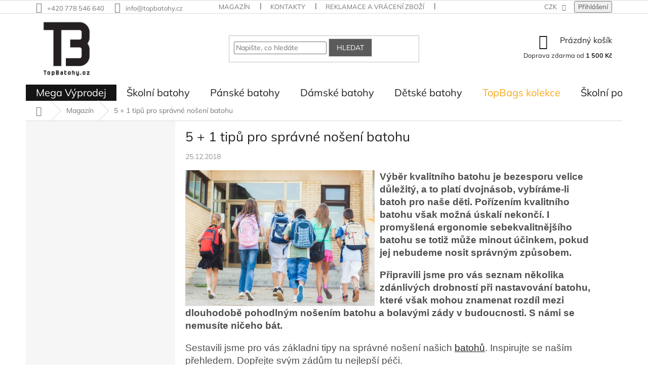

--- FILE ---
content_type: text/html; charset=utf-8
request_url: https://www.topbatohy.cz/magazin/5-1-tipu-pro-spravne-noseni-batohu/
body_size: 38282
content:
<!doctype html><html lang="cs" dir="ltr" class="header-background-light external-fonts-loaded"><head><meta charset="utf-8" /><meta name="viewport" content="width=device-width,initial-scale=1" /><title>5 + 1 tipů pro správné nošení batohu | TopBatohy.cz</title><link rel="preconnect" href="https://cdn.myshoptet.com" /><link rel="dns-prefetch" href="https://cdn.myshoptet.com" /><link rel="preload" href="https://cdn.myshoptet.com/prj/dist/master/cms/libs/jquery/jquery-1.11.3.min.js" as="script" /><link href="https://cdn.myshoptet.com/prj/dist/master/cms/templates/frontend_templates/shared/css/font-face/mulish.css" rel="stylesheet"><link href="https://cdn.myshoptet.com/prj/dist/master/shop/dist/font-shoptet-11.css.62c94c7785ff2cea73b2.css" rel="stylesheet"><script>
dataLayer = [];
dataLayer.push({'shoptet' : {
    "pageId": 1244,
    "pageType": "article",
    "currency": "CZK",
    "currencyInfo": {
        "decimalSeparator": ",",
        "exchangeRate": 1,
        "priceDecimalPlaces": 2,
        "symbol": "K\u010d",
        "symbolLeft": 0,
        "thousandSeparator": " "
    },
    "language": "cs",
    "projectId": 35533,
    "cartInfo": {
        "id": null,
        "freeShipping": false,
        "freeShippingFrom": 1500,
        "leftToFreeGift": {
            "formattedPrice": "0 K\u010d",
            "priceLeft": 0
        },
        "freeGift": false,
        "leftToFreeShipping": {
            "priceLeft": 1500,
            "dependOnRegion": 0,
            "formattedPrice": "1 500 K\u010d"
        },
        "discountCoupon": [],
        "getNoBillingShippingPrice": {
            "withoutVat": 0,
            "vat": 0,
            "withVat": 0
        },
        "cartItems": [],
        "taxMode": "ORDINARY"
    },
    "cart": [],
    "customer": {
        "priceRatio": 1,
        "priceListId": 1,
        "groupId": null,
        "registered": false,
        "mainAccount": false
    }
}});
</script>

<!-- Google Tag Manager -->
<script>(function(w,d,s,l,i){w[l]=w[l]||[];w[l].push({'gtm.start':
new Date().getTime(),event:'gtm.js'});var f=d.getElementsByTagName(s)[0],
j=d.createElement(s),dl=l!='dataLayer'?'&l='+l:'';j.async=true;j.src=
'https://www.googletagmanager.com/gtm.js?id='+i+dl;f.parentNode.insertBefore(j,f);
})(window,document,'script','dataLayer','GTM-WZ8SFDP');</script>
<!-- End Google Tag Manager -->

<meta property="og:type" content="article"><meta property="og:site_name" content="topbatohy.cz"><meta property="og:url" content="https://www.topbatohy.cz/magazin/5-1-tipu-pro-spravne-noseni-batohu/"><meta property="og:title" content="5 + 1 tipů pro správné nošení batohu | TopBatohy.cz"><meta name="author" content="TopBatohy.cz"><meta name="web_author" content="Shoptet.cz"><meta name="dcterms.rightsHolder" content="www.topbatohy.cz"><meta name="robots" content="index,follow"><meta property="og:image" content="https://www.topbatohy.cz/user/articles/images/kids.jpg"><meta property="og:description" content="Tipy jak správně nosit batoh! ✅ Ověřené postupy, jak hravě nastavit batoh do 10ti minut. Váš specialista na kvalitní batohy."><meta name="description" content="Tipy jak správně nosit batoh! ✅ Ověřené postupy, jak hravě nastavit batoh do 10ti minut. Váš specialista na kvalitní batohy."><meta name="google-site-verification" content="ns1ny5WZH-5384yMpqzLiL2brm-WyUG7-orErAurDC8"><meta property="article:published_time" content="25.12.2018"><meta property="article:section" content="5 + 1 tipů pro správné nošení batohu"><style>:root {--color-primary: #231f20;--color-primary-h: 345;--color-primary-s: 6%;--color-primary-l: 13%;--color-primary-hover: #231f20;--color-primary-hover-h: 345;--color-primary-hover-s: 6%;--color-primary-hover-l: 13%;--color-secondary: #32cb00;--color-secondary-h: 105;--color-secondary-s: 100%;--color-secondary-l: 40%;--color-secondary-hover: #009901;--color-secondary-hover-h: 120;--color-secondary-hover-s: 100%;--color-secondary-hover-l: 30%;--color-tertiary: #5b5b5b;--color-tertiary-h: 0;--color-tertiary-s: 0%;--color-tertiary-l: 36%;--color-tertiary-hover: #d8d7d9;--color-tertiary-hover-h: 270;--color-tertiary-hover-s: 3%;--color-tertiary-hover-l: 85%;--color-header-background: #ffffff;--template-font: "Mulish";--template-headings-font: "Mulish";--header-background-url: none;--cookies-notice-background: #1A1937;--cookies-notice-color: #F8FAFB;--cookies-notice-button-hover: #f5f5f5;--cookies-notice-link-hover: #27263f;--templates-update-management-preview-mode-content: "Náhled aktualizací šablony je aktivní pro váš prohlížeč."}</style>
    
    <link href="https://cdn.myshoptet.com/prj/dist/master/shop/dist/main-11.less.5a24dcbbdabfd189c152.css" rel="stylesheet" />
        
    <script>var shoptet = shoptet || {};</script>
    <script src="https://cdn.myshoptet.com/prj/dist/master/shop/dist/main-3g-header.js.05f199e7fd2450312de2.js"></script>
<!-- User include --><!-- api 427(81) html code header -->
<link rel="stylesheet" href="https://cdn.myshoptet.com/usr/api2.dklab.cz/user/documents/_doplnky/instagram/35533/9/35533_9.css" type="text/css" /><style>
        :root {
            --dklab-instagram-header-color: #000000;  
            --dklab-instagram-header-background: #DDDDDD;  
            --dklab-instagram-font-weight: 700;
            --dklab-instagram-font-size: 180%;
            --dklab-instagram-logoUrl: url(https://cdn.myshoptet.com/usr/api2.dklab.cz/user/documents/_doplnky/instagram/img/logo-duha.png); 
            --dklab-instagram-logo-size-width: 40px;
            --dklab-instagram-logo-size-height: 40px;                        
            --dklab-instagram-hover-content: "\e902";                        
            --dklab-instagram-padding: 0px;                        
            --dklab-instagram-border-color: #888888;
            
        }
        </style>
<!-- service 427(81) html code header -->
<link rel="stylesheet" href="https://cdn.myshoptet.com/usr/api2.dklab.cz/user/documents/_doplnky/instagram/font/instagramplus.css" type="text/css" />

<!-- service 423(77) html code header -->
<script type="text/javascript" src="https://postback.affiliateport.eu/track.js"></script>
<script>
    function getCookie(name) {
        const value = `; ${document.cookie}`;
        const parts = value.split(`; ${name}=`);
        if (parts.length === 2) return parts.pop().split(';').shift();
    }

    const interval = setInterval(() => {
        if (document.cookie.indexOf('CookiesConsent=') !== - 1) {
            //ex.: {"consent":"analytics,personalisation","cookieId":"7hq2hmetk5kn82nkc9srfme7dio7288c"}
            let cookies_consent = getCookie('CookiesConsent').split("\n").map(JSON.parse)[0]
            let consent_attr = cookies_consent?.consent ?? ''

            if (consent_attr.includes('analytics')) {
                _AP_tracker.init()
                clearInterval(interval);
            }
        }
    }, 100)
</script>
<!-- project html code header -->
<meta name="seznam-wmt" content="OocrYLcVmNiotJ5O0erCWcK5CBrflK66" />
<script type="text/javascript">
    window.smartlook||(function(d) {
    var o=smartlook=function(){ o.api.push(arguments)},h=d.getElementsByTagName('head')[0];
    var c=d.createElement('script');o.api=new Array();c.async=true;c.type='text/javascript';
    c.charset='utf-8';c.src='https://rec.smartlook.com/recorder.js';h.appendChild(c);
    })(document);
    smartlook('init', 'd04cc748e6a780afff3f9e83512a61445c321a46');


  

 


</script>
<script src="https://kit.fontawesome.com/f075095009.js" crossorigin="anonymous"></script>

<style type="text/css">
.flag.flag-discount {
    background-color: #F8A91D !important;
}
.subcategories li a {
    color: #000000 !important;
}
.cbox-gal.cboxElement{
    object-fit: cover;
}


.hidden>div {
	display:none;
}

.ratings-wrapper{
       display: none !important;
}






.header-top{
   margin-bottom: 5px;
}


.p-thumbnail {    
  background-repeat: no-repeat;
  background-position: 50% 50%;
  background-size: cover;
}


</style>

<style type="text/css">
#header .site-name a img {
    max-height: 130px !important;
}
</style>

<style type="text/css">
.header-top {
    padding-top: 3px !important;
    padding-bottom: 30px !important;
}
</style>



<style type="text/css">
.navigation-in > ul > li > a {
    font-size: 20px !important;
}
</style>









<style type="text/css">
.navigation-in.menu{
    background-color: #ffffff !important;
}

.container.navigation-wrapper{
    background-color: #ffffff !important;
    border-style: hidden !important;
}

.navigation-in.menu{
     border-style: hidden !important;
}

.menu-level-1{
    background-color: #ffffff !important;
    border-style: hidden !important;
}


.navigation-in > ul > li:nth-child(1) {
         background-color: #141414 !important;
         border-style: hidden !important;
}
.navigation-in > ul > li:nth-child(1) a {
         color: #ffffff !important;
        border-style: hidden !important;
}
.navigation-in > ul > li:nth-child(1):hover {
         background-color: #ffffff !important;
        border-style: hidden !important;
}
.navigation-in > ul > li:nth-child(1) > a:hover {
    color: #141414 !important;
    background-color: #F8A91D !important;
     border-style: hidden !important;
}

.navigation-in > ul > li:nth-child(2) {
         background-color: #ffffff !important;
         border-style: hidden !important;
}
.navigation-in > ul > li:nth-child(2) a {
         color: #231F20 !important;
     border-style: hidden !important;
}
.navigation-in > ul > li:nth-child(2):hover {
         background-color: #ffffff !important;
     border-style: hidden !important;
}
.navigation-in > ul > li:nth-child(2) > a:hover {
    color: #ffffff !important;
    background: #231F20 !important;
     border-style: hidden !important;
}

.navigation-in > ul > li:nth-child(3) {
         background-color: #ffffff !important;
         border-style: hidden !important;
}
.navigation-in > ul > li:nth-child(3) a {
         color: #231F20 !important;
         border-style: hidden !important;
}
.navigation-in > ul > li:nth-child(3):hover {
         background-color: #F6F6F6 !important;
         border-style: hidden !important;
}
.navigation-in > ul > li:nth-child(3) > a:hover {
    color: #ffffff !important;
    background: #231F20 !important;
    border-style: hidden !important;
}



.navigation-in > ul > li:nth-child(6) {
         background-color: #ffffff !important;
         border-style: hidden !important;
}
.navigation-in > ul > li:nth-child(6) a {
         color: #F8A91D !important;
        border-style: hidden !important;
}
.navigation-in > ul > li:nth-child(6):hover {
         background-color: #ffffff !important;
        border-style: hidden !important;
}
.navigation-in > ul > li:nth-child(6) > a:hover {
    color: #ffffff !important;
    background-color: #F8A91D !important;
     border-style: hidden !important;
}


.navigation-in > ul > li:nth-child(4) {
         background-color: #ffffff !important;
     border-style: hidden !important;
}
.navigation-in > ul > li:nth-child(4) a {
         color: #231F20 !important;
        border-style: hidden !important;
}
.navigation-in > ul > li:nth-child(4):hover {
         background-color: #F6F6F6 !important;
        border-style: hidden !important;
}
.navigation-in > ul > li:nth-child(4) > a:hover {
    color: #ffffff !important;
    background: #231F20 !important;
        border-style: hidden !important;
}

.navigation-in > ul > li:nth-child(5) {
         background-color: #ffffff !important;
        border-style: hidden !important;
}
.navigation-in > ul > li:nth-child(5) a {
         color: #231F20 !important;
        border-style: hidden !important;
}
.navigation-in > ul > li:nth-child(5):hover {
         background-color: #F6F6F6 !important;
        border-style: hidden !important;
}
.navigation-in > ul > li:nth-child(5) > a:hover {
    color: #ffffff !important;
    background: #231F20 !important;
    border-style: hidden !important;
}

.navigation-in > ul > li:nth-child(7) {
         background-color: #ffffff !important;
        border-style: hidden !important;
}
.navigation-in > ul > li:nth-child(7) a {
         color: #231F20 !important;
        border-style: hidden !important;
}
.navigation-in > ul > li:nth-child(7):hover {
         background-color: #F6F6F6 !important;
        border-style: hidden !important;
}
.navigation-in > ul > li:nth-child(7) > a:hover {
    color: #ffffff !important;
    background: #231F20 !important;
    border-style: hidden !important;
}


</style>


<style type="text/css">
.navigation-in > ul > li.ext > ul > li a {
  color: #666 !important;
}
</style>


<style type="text/css">
.basic-description {
    text-align: center !important
}
</style>

<style>
.header-top {
    height: 135px;
}
</style>



<style>

.btn.btn-secondary.free-gift-trigger{
background-color: #32CB00;
color: white;
border-color: #32CB00;
}

.btn.btn-secondary.free-gift-trigger:hover{
background-color: #009901;
color: white;
border-color: #32CB00;
}

ul.menu-level-3 {
display: none !important;
}

@media (max-width: 767px){
.navigation-in ul li.appended-category {
    display: none !important;
}
}
.bannerWrapper {
display:none;
width: 100vw;
justify-content: center;
background-color: transparent;
}
.bannerItem{
display: flex;
padding-left: 3em;
padding-right: 3em;
}
.bannerItem i {
font-size: 4em;
color: #262b2d;
line-height: 1.4em;
align-self: center;
}
.bannerItem div {
display: flex;
line-height: 2em;
padding: 1em;
font-size: 1.4em;
align-content: center;
text-align: center;
justify-content: center;
align-items: center;
color: #262b2d;
}
.bannerWrapperMini{
width:auto;
background:transparent;
justify-content: flex-start;
}
.bannerWrapperMini .bannerItem i {
font-size: 2.3em;
}
.bannerWrapperMini .bannerItem {
padding: 1em;
}
@media (min-width: 992px){
.bannerWrapper{
display: flex;
}}
@media (max-width: 1800px){
.bannerItem i {
font-size: 3em;
}
.bannerItem div {
padding: .8em;
font-size: 1em;
}}
@media (max-width: 1410px){
.bannerItem i {
font-size: 2em;
}}
</style>



<!-- /User include --><link rel="shortcut icon" href="/favicon.ico" type="image/x-icon" /><link rel="canonical" href="https://www.topbatohy.cz/magazin/5-1-tipu-pro-spravne-noseni-batohu/" />    <script>
        var _hwq = _hwq || [];
        _hwq.push(['setKey', 'BABDBB1F8BA3856FB29AD03512C33251']);
        _hwq.push(['setTopPos', '200']);
        _hwq.push(['showWidget', '22']);
        (function() {
            var ho = document.createElement('script');
            ho.src = 'https://cz.im9.cz/direct/i/gjs.php?n=wdgt&sak=BABDBB1F8BA3856FB29AD03512C33251';
            var s = document.getElementsByTagName('script')[0]; s.parentNode.insertBefore(ho, s);
        })();
    </script>
<script>!function(){var t={9196:function(){!function(){var t=/\[object (Boolean|Number|String|Function|Array|Date|RegExp)\]/;function r(r){return null==r?String(r):(r=t.exec(Object.prototype.toString.call(Object(r))))?r[1].toLowerCase():"object"}function n(t,r){return Object.prototype.hasOwnProperty.call(Object(t),r)}function e(t){if(!t||"object"!=r(t)||t.nodeType||t==t.window)return!1;try{if(t.constructor&&!n(t,"constructor")&&!n(t.constructor.prototype,"isPrototypeOf"))return!1}catch(t){return!1}for(var e in t);return void 0===e||n(t,e)}function o(t,r,n){this.b=t,this.f=r||function(){},this.d=!1,this.a={},this.c=[],this.e=function(t){return{set:function(r,n){u(c(r,n),t.a)},get:function(r){return t.get(r)}}}(this),i(this,t,!n);var e=t.push,o=this;t.push=function(){var r=[].slice.call(arguments,0),n=e.apply(t,r);return i(o,r),n}}function i(t,n,o){for(t.c.push.apply(t.c,n);!1===t.d&&0<t.c.length;){if("array"==r(n=t.c.shift()))t:{var i=n,a=t.a;if("string"==r(i[0])){for(var f=i[0].split("."),s=f.pop(),p=(i=i.slice(1),0);p<f.length;p++){if(void 0===a[f[p]])break t;a=a[f[p]]}try{a[s].apply(a,i)}catch(t){}}}else if("function"==typeof n)try{n.call(t.e)}catch(t){}else{if(!e(n))continue;for(var l in n)u(c(l,n[l]),t.a)}o||(t.d=!0,t.f(t.a,n),t.d=!1)}}function c(t,r){for(var n={},e=n,o=t.split("."),i=0;i<o.length-1;i++)e=e[o[i]]={};return e[o[o.length-1]]=r,n}function u(t,o){for(var i in t)if(n(t,i)){var c=t[i];"array"==r(c)?("array"==r(o[i])||(o[i]=[]),u(c,o[i])):e(c)?(e(o[i])||(o[i]={}),u(c,o[i])):o[i]=c}}window.DataLayerHelper=o,o.prototype.get=function(t){var r=this.a;t=t.split(".");for(var n=0;n<t.length;n++){if(void 0===r[t[n]])return;r=r[t[n]]}return r},o.prototype.flatten=function(){this.b.splice(0,this.b.length),this.b[0]={},u(this.a,this.b[0])}}()}},r={};function n(e){var o=r[e];if(void 0!==o)return o.exports;var i=r[e]={exports:{}};return t[e](i,i.exports,n),i.exports}n.n=function(t){var r=t&&t.__esModule?function(){return t.default}:function(){return t};return n.d(r,{a:r}),r},n.d=function(t,r){for(var e in r)n.o(r,e)&&!n.o(t,e)&&Object.defineProperty(t,e,{enumerable:!0,get:r[e]})},n.o=function(t,r){return Object.prototype.hasOwnProperty.call(t,r)},function(){"use strict";n(9196)}()}();</script><style>/* custom background */@media (min-width: 992px) {body {background-position: top center;background-repeat: no-repeat;background-attachment: scroll;}}</style>    <!-- Global site tag (gtag.js) - Google Analytics -->
    <script async src="https://www.googletagmanager.com/gtag/js?id=G-QBMQZL3VWB"></script>
    <script>
        
        window.dataLayer = window.dataLayer || [];
        function gtag(){dataLayer.push(arguments);}
        

        
        gtag('js', new Date());

                gtag('config', 'UA-47483869-5', { 'groups': "UA" });
        
                gtag('config', 'G-QBMQZL3VWB', {"groups":"GA4","send_page_view":false,"content_group":"article","currency":"CZK","page_language":"cs"});
        
                gtag('config', 'AW-861067980', {"allow_enhanced_conversions":true});
        
        
        
        
        
                    gtag('event', 'page_view', {"send_to":"GA4","page_language":"cs","content_group":"article","currency":"CZK"});
        
        
        
        
        
        
        
        
        
        
        
        
        
        document.addEventListener('DOMContentLoaded', function() {
            if (typeof shoptet.tracking !== 'undefined') {
                for (var id in shoptet.tracking.bannersList) {
                    gtag('event', 'view_promotion', {
                        "send_to": "UA",
                        "promotions": [
                            {
                                "id": shoptet.tracking.bannersList[id].id,
                                "name": shoptet.tracking.bannersList[id].name,
                                "position": shoptet.tracking.bannersList[id].position
                            }
                        ]
                    });
                }
            }

            shoptet.consent.onAccept(function(agreements) {
                if (agreements.length !== 0) {
                    console.debug('gtag consent accept');
                    var gtagConsentPayload =  {
                        'ad_storage': agreements.includes(shoptet.config.cookiesConsentOptPersonalisation)
                            ? 'granted' : 'denied',
                        'analytics_storage': agreements.includes(shoptet.config.cookiesConsentOptAnalytics)
                            ? 'granted' : 'denied',
                                                                                                'ad_user_data': agreements.includes(shoptet.config.cookiesConsentOptPersonalisation)
                            ? 'granted' : 'denied',
                        'ad_personalization': agreements.includes(shoptet.config.cookiesConsentOptPersonalisation)
                            ? 'granted' : 'denied',
                        };
                    console.debug('update consent data', gtagConsentPayload);
                    gtag('consent', 'update', gtagConsentPayload);
                    dataLayer.push(
                        { 'event': 'update_consent' }
                    );
                }
            });
        });
    </script>
</head><body class="desktop id-1244 in-magazin template-11 type-post multiple-columns-body columns-3 ums_forms_redesign--off ums_a11y_category_page--on ums_discussion_rating_forms--off ums_flags_display_unification--on ums_a11y_login--on mobile-header-version-0"><noscript>
    <style>
        #header {
            padding-top: 0;
            position: relative !important;
            top: 0;
        }
        .header-navigation {
            position: relative !important;
        }
        .overall-wrapper {
            margin: 0 !important;
        }
        body:not(.ready) {
            visibility: visible !important;
        }
    </style>
    <div class="no-javascript">
        <div class="no-javascript__title">Musíte změnit nastavení vašeho prohlížeče</div>
        <div class="no-javascript__text">Podívejte se na: <a href="https://www.google.com/support/bin/answer.py?answer=23852">Jak povolit JavaScript ve vašem prohlížeči</a>.</div>
        <div class="no-javascript__text">Pokud používáte software na blokování reklam, může být nutné povolit JavaScript z této stránky.</div>
        <div class="no-javascript__text">Děkujeme.</div>
    </div>
</noscript>

        <div id="fb-root"></div>
        <script>
            window.fbAsyncInit = function() {
                FB.init({
//                    appId            : 'your-app-id',
                    autoLogAppEvents : true,
                    xfbml            : true,
                    version          : 'v19.0'
                });
            };
        </script>
        <script async defer crossorigin="anonymous" src="https://connect.facebook.net/cs_CZ/sdk.js"></script><script>
(function(l, u, c, i, n, k, a) {l['ModioCZ'] = n;
l[n]=l[n]||function(){(l[n].q=l[n].q||[]).push(arguments)};k=u.createElement(c),
a=u.getElementsByTagName(c)[0];k.async=1;k.src=i;a.parentNode.insertBefore(k,a)
})(window, document, 'script', '//trackingapi.modio.cz/ppc.js', 'modio');

modio('init', 'c3d8dda3');

var dataHelper = new DataLayerHelper(dataLayer);

if (dataHelper.get('shoptet.pageType') == 'thankYou') {
    var order_id = dataHelper.get('shoptet.order.orderNo');
    var price = dataHelper.get('shoptet.order.total');
    var currency = dataHelper.get('shoptet.order.currencyCode');
    if(order_id !== undefined){
        modio('purchase', order_id, price, currency);
    }
}

{
  "displayName": "GLAMI piXel",
  "description": "GLAMI piXel is the tracking code that unlocks personalization in GLAMI catalogue and assists in delivering better results to e-shops.",
  "categories": [
    "CONVERSION_TRACKING",
    "PERSONALIZATION"
  ],
  "securityGroups": [],
  "id": "cvt_temp_public_id",
  "type": "TAG",
  "version": 1,
  "brand": {
    "thumbnail": "[data-uri]\u003d\u003d",
    "displayName": "GLAMI",
    "id": "github.com_glami"
  },
  "containerContexts": [
    "WEB"
  ]
}


___TEMPLATE_PARAMETERS___

[
  {
    "notSetText": "API key value is mandatory.",
    "help": "Unique identifier",
    "valueValidators": [
      {
        "args": [
          32,
          32
        ],
        "errorMessage": "API must be exactly 32 chars long.",
        "type": "STRING_LENGTH"
      }
    ],
    "displayName": "API key",
    "simpleValueType": true,
    "name": "apiKey",
    "type": "TEXT"
  },
  {
    "help": "Glami domain identifier - ISO 3166-1 alpha-2 code",
    "displayName": "Country code",
    "simpleValueType": true,
    "name": "countryCode",
    "type": "TEXT",
    "notSetText": "Country code value is mandatory."
  },
  {
    "type": "TEXT",
    "name": "consent",
    "displayName": "Cookie consent value",
    "simpleValueType": true,
    "valueValidators": [
      {
        "type": "DECIMAL",
        "enablingConditions": []
      }
    ],
    "valueHint": "Consent given (1) or not given (0).",
    "help": "User consent to the storage of analytical cookies on their devices. Set 1 in case the user gave permission. Otherwise set 0 for \"no\"."
  },
  {
    "macrosInSelect": false,
    "selectItems": [
      {
        "displayValue": "PageView",
        "value": "PageView"
      },
      {
        "displayValue": "ViewContent",
        "value": "ViewContent"
      },
      {
        "value": "AddToCart",
        "displayValue": "AddToCart"
      },
      {
        "value": "Transaction",
        "displayValue": "Transaction"
      }
    ],
    "displayName": "Track type",
    "defaultValue": "PageView",
    "simpleValueType": true,
    "name": "trackType",
    "type": "SELECT"
  },
  {
    "displayName": "Transaction variables",
    "name": "transaction",
    "groupStyle": "ZIPPY_OPEN",
    "type": "GROUP",
    "subParams": [
      {
        "displayName": "Values of transaction variables are usually provided using dataLayer.",
        "name": "TransactionVariablesGroupTitle",
        "type": "LABEL"
      },
      {
        "help": "Unique transaction identifier",
        "displayName": "Transaction ID",
        "simpleValueType": true,
        "name": "transactionId",
        "type": "TEXT"
      },
      {
        "help": "Order total value",
        "displayName": "Order value",
        "simpleValueType": true,
        "name": "orderValue",
        "type": "TEXT"
      },
      {
        "help": "ISO 4217 currency code (EUR, USD, CZK)",
        "displayName": "Order currency",
        "simpleValueType": true,
        "name": "currency",
        "type": "TEXT"
      },
      {
        "help": "Names of bought products. Multiple values are separated by comma (,). Preferably use the same names as in your Glami product feed.",
        "displayName": "Product names",
        "simpleValueType": true,
        "name": "productNames",
        "type": "TEXT"
      },
      {
        "help": "IDs of bought products. Multiple values are separated by comma (,). Preferably use the same IDs as in your Glami product feed.",
        "displayName": "Product IDs",
        "simpleValueType": true,
        "name": "productIds",
        "type": "TEXT"
      }
    ],
    "enablingConditions": [
      {
        "paramName": "trackType",
        "paramValue": "Transaction",
        "type": "EQUALS"
      }
    ]
  },
  {
    "displayName": "AddToCart variables",
    "name": "AddToCartVariablesGrouptransaction",
    "groupStyle": "ZIPPY_OPEN",
    "type": "GROUP",
    "subParams": [
      {
        "displayName": "Values of AddToCart variables are usually provided using dataLayer.",
        "name": "addToCartVariablesGroupTitle",
        "type": "LABEL"
      },
      {
        "help": "IDs of products added into cart. Multiple values are separated by comma (,). Preferably use the same IDs as in your Glami product feed.",
        "displayName": "Product IDs",
        "simpleValueType": true,
        "name": "addToCartProductIds",
        "type": "TEXT"
      },
      {
        "help": "Names of products added into cart. Multiple values are separated by comma (,). Preferably use the same names as in your Glami product feed.",
        "displayName": "Product names",
        "simpleValueType": true,
        "name": "addToCartProductNames",
        "type": "TEXT"
      },
      {
        "help": "Product price",
        "displayName": "Product price (optional)",
        "simpleValueType": true,
        "name": "addToCartProductPrice",
        "type": "TEXT"
      },
      {
        "help": "ISO 4217 currency code (EUR, USD, CZK)",
        "displayName": "Product price currency (optional)",
        "simpleValueType": true,
        "name": "addToCartCurrency",
        "type": "TEXT"
      }
    ],
    "enablingConditions": [
      {
        "paramName": "trackType",
        "paramValue": "AddToCart",
        "type": "EQUALS"
      }
    ]
  },
  {
    "type": "GROUP",
    "name": "ViewContentVariablesGroup",
    "displayName": "ViewContent variables",
    "groupStyle": "ZIPPY_OPEN",
    "subParams": [
      {
        "type": "LABEL",
        "name": "ViewContentVariablesGroupTitle",
        "displayName": "Values of ViewContent variables are usually provided using dataLayer."
      },
      {
        "type": "SELECT",
        "name": "contentType",
        "displayName": "Content type",
        "selectItems": [
          {
            "value": "product",
            "displayValue": "Product"
          },
          {
            "value": "category",
            "displayValue": "Category"
          }
        ],
        "simpleValueType": true,
        "defaultValue": "product"
      },
      {
        "type": "TEXT",
        "name": "viewContentProductIds",
        "displayName": "Product IDs",
        "simpleValueType": true,
        "help": "IDs of viewed products. Multiple values are separated by comma (,). Preferably use the same IDs as in your Glami product feed."
      }
    ],
    "enablingConditions": [
      {
        "paramName": "trackType",
        "paramValue": "ViewContent",
        "type": "EQUALS"
      }
    ]
  }
]


___SANDBOXED_JS_FOR_WEB_TEMPLATE___

const injectScript = require('injectScript');
const callInWindow = require('callInWindow');
const log = require('logToConsole');
const set = require('setInWindow');
const createArgumentsQueue = require('createArgumentsQueue');
const getType = require('getType');
const makeInteger = require('makeInteger');

let glamiObject = function () {
  createArgumentsQueue('glami', 'glamiObject.q');
};

set('GlamiTrackerObject', 'glami');
set('glami', glamiObject);

const onSuccess = function () {
  
  let consent = 1;
  if (data.consent !== undefined && makeInteger(data.consent) === 0) {
    consent = 0;
  }
  
  callInWindow('glami', 'create', data.apiKey, data.countryCode, null, {source: 'gtm', consent: consent});
  
  if (data.trackType === 'PageView') {
  	callInWindow('glami', 'track', 'PageView');  
  }
  
  if (data.trackType === 'Transaction') {
    let eventValues = {};
    if (data.orderValue) {
        eventValues.value = data.orderValue;
    }
    if (data.currency) {
        eventValues.currency = data.currency;
    }
    if (data.productNames) {
		if (getType(data.productNames) === 'array') {
          	eventValues.product_names = data.productNames;
        } else {
			eventValues.product_names = stringToArray(data.productNames);
        }
    }
    // transaction products
    if (data.productIds) {
        if (getType(data.productIds) === 'array') {
			eventValues.item_ids = data.productIds;
        } else {
			eventValues.item_ids = stringToArray(data.productIds);
        }
    }
    
    if (data.transactionId) {
        eventValues.transaction_id = data.transactionId;
    }
    
  	callInWindow('glami', 'track', 'Purchase', eventValues);
  }
  
  if (data.trackType === 'ViewContent') {
    let eventValues = {};
    
    if (data.contentType) {
        eventValues.content_type = data.contentType;
    }
    
    // view content products
    if (data.viewContentProductIds) {
        if (getType(data.viewContentProductIds) === 'array') {
			eventValues.item_ids = data.viewContentProductIds;
        } else {
			eventValues.item_ids = stringToArray(data.viewContentProductIds);
        }
    }
    
    callInWindow('glami', 'track', 'ViewContent', eventValues);
  }
  
  if (data.trackType === 'AddToCart') {
    let eventValues = {};
    
    // add to cart products
    if (data.addToCartProductIds) {
        if (getType(data.addToCartProductIds) === 'array') {
			eventValues.item_ids = data.addToCartProductIds;
        } else {
			eventValues.item_ids = stringToArray(data.addToCartProductIds);
        }
    }
    
    if (data.addToCartProductPrice) {
        eventValues.value = data.addToCartProductPrice;
    }
    if (data.addToCartCurrency) {
        eventValues.currency = data.addToCartCurrency;
    }
    if (data.addToCartProductNames) {
		if (getType(data.addToCartProductNames) === 'array') {
          	eventValues.product_names = data.addToCartProductNames;
        } else {
			eventValues.product_names = stringToArray(data.addToCartProductNames);
        }
    }
    
    callInWindow('glami', 'track', 'AddToCart', eventValues);
  }
    
  
  data.gtmOnSuccess();
};

const onFailure = function () {
  log('Error loading Glami pixel code.');
  
  data.gtmOnFailure();
};

// removes falsy values from array
const stringToArray = function (strValue) {
  return ('' + strValue).split(',').map(function(el) { return el.trim(); }).filter(function(el) { return el; });
};

injectScript('https://glamipixel.com/js/compiled/pt.js', onSuccess, onFailure);


___WEB_PERMISSIONS___

[
  {
    "instance": {
      "key": {
        "publicId": "access_globals",
        "versionId": "1"
      },
      "param": [
        {
          "key": "keys",
          "value": {
            "type": 2,
            "listItem": [
              {
                "type": 3,
                "mapKey": [
                  {
                    "type": 1,
                    "string": "key"
                  },
                  {
                    "type": 1,
                    "string": "read"
                  },
                  {
                    "type": 1,
                    "string": "write"
                  },
                  {
                    "type": 1,
                    "string": "execute"
                  }
                ],
                "mapValue": [
                  {
                    "type": 1,
                    "string": "glami"
                  },
                  {
                    "type": 8,
                    "boolean": true
                  },
                  {
                    "type": 8,
                    "boolean": true
                  },
                  {
                    "type": 8,
                    "boolean": true
                  }
                ]
              },
              {
                "type": 3,
                "mapKey": [
                  {
                    "type": 1,
                    "string": "key"
                  },
                  {
                    "type": 1,
                    "string": "read"
                  },
                  {
                    "type": 1,
                    "string": "write"
                  },
                  {
                    "type": 1,
                    "string": "execute"
                  }
                ],
                "mapValue": [
                  {
                    "type": 1,
                    "string": "GlamiTrackerObject"
                  },
                  {
                    "type": 8,
                    "boolean": true
                  },
                  {
                    "type": 8,
                    "boolean": true
                  },
                  {
                    "type": 8,
                    "boolean": false
                  }
                ]
              },
              {
                "type": 3,
                "mapKey": [
                  {
                    "type": 1,
                    "string": "key"
                  },
                  {
                    "type": 1,
                    "string": "read"
                  },
                  {
                    "type": 1,
                    "string": "write"
                  },
                  {
                    "type": 1,
                    "string": "execute"
                  }
                ],
                "mapValue": [
                  {
                    "type": 1,
                    "string": "glami.q"
                  },
                  {
                    "type": 8,
                    "boolean": true
                  },
                  {
                    "type": 8,
                    "boolean": true
                  },
                  {
                    "type": 8,
                    "boolean": false
                  }
                ]
              }
            ]
          }
        }
      ]
    },
    "clientAnnotations": {
      "isEditedByUser": true
    },
    "isRequired": true
  },
  {
    "instance": {
      "key": {
        "publicId": "inject_script",
        "versionId": "1"
      },
      "param": [
        {
          "key": "urls",
          "value": {
            "type": 2,
            "listItem": [
              {
                "type": 1,
                "string": "https://glamipixel.com/*"
              }
            ]
          }
        }
      ]
    },
    "clientAnnotations": {
      "isEditedByUser": true
    },
    "isRequired": true
  },
  {
    "instance": {
      "key": {
        "publicId": "logging",
        "versionId": "1"
      },
      "param": [
        {
          "key": "environments",
          "value": {
            "type": 1,
            "string": "debug"
          }
        }
      ]
    },
    "clientAnnotations": {
      "isEditedByUser": true
    },
    "isRequired": true
  }
]
</script>

<!-- Google Tag Manager (noscript) -->
<noscript><iframe src="https://www.googletagmanager.com/ns.html?id=GTM-WZ8SFDP"
height="0" width="0" style="display:none;visibility:hidden"></iframe></noscript>
<!-- End Google Tag Manager (noscript) -->

<a href="#content" class="skip-link sr-only">Přejít na obsah</a><div class="overall-wrapper"><div class="user-action"><div class="container">
    <div class="user-action-in">
                    <div id="login" class="user-action-login popup-widget login-widget" role="dialog" aria-labelledby="loginHeading">
        <div class="popup-widget-inner">
                            <h2 id="loginHeading">Přihlášení k vašemu účtu</h2><div id="customerLogin"><form action="/action/Customer/Login/" method="post" id="formLoginIncluded" class="csrf-enabled formLogin" data-testid="formLogin"><input type="hidden" name="referer" value="" /><div class="form-group"><div class="input-wrapper email js-validated-element-wrapper no-label"><input type="email" name="email" class="form-control" autofocus placeholder="E-mailová adresa (např. jan@novak.cz)" data-testid="inputEmail" autocomplete="email" required /></div></div><div class="form-group"><div class="input-wrapper password js-validated-element-wrapper no-label"><input type="password" name="password" class="form-control" placeholder="Heslo" data-testid="inputPassword" autocomplete="current-password" required /><span class="no-display">Nemůžete vyplnit toto pole</span><input type="text" name="surname" value="" class="no-display" /></div></div><div class="form-group"><div class="login-wrapper"><button type="submit" class="btn btn-secondary btn-text btn-login" data-testid="buttonSubmit">Přihlásit se</button><div class="password-helper"><a href="/registrace/" data-testid="signup" rel="nofollow">Nová registrace</a><a href="/klient/zapomenute-heslo/" rel="nofollow">Zapomenuté heslo</a></div></div></div><div class="social-login-buttons"><div class="social-login-buttons-divider"><span>nebo</span></div><div class="form-group"><a href="/action/Social/login/?provider=Facebook" class="login-btn facebook" rel="nofollow"><span class="login-facebook-icon"></span><strong>Přihlásit se přes Facebook</strong></a></div></div></form>
</div>                    </div>
    </div>

                            <div id="cart-widget" class="user-action-cart popup-widget cart-widget loader-wrapper" data-testid="popupCartWidget" role="dialog" aria-hidden="true">
    <div class="popup-widget-inner cart-widget-inner place-cart-here">
        <div class="loader-overlay">
            <div class="loader"></div>
        </div>
    </div>

    <div class="cart-widget-button">
        <a href="/kosik/" class="btn btn-conversion" id="continue-order-button" rel="nofollow" data-testid="buttonNextStep">Pokračovat do košíku</a>
    </div>
</div>
            </div>
</div>
</div><div class="top-navigation-bar" data-testid="topNavigationBar">

    <div class="container">

        <div class="top-navigation-contacts">
            <strong>Zákaznická podpora:</strong><a href="tel:+420778546640" class="project-phone" aria-label="Zavolat na +420778546640" data-testid="contactboxPhone"><span>+420 778 546 640</span></a><a href="mailto:info@topbatohy.cz" class="project-email" data-testid="contactboxEmail"><span>info@topbatohy.cz</span></a>        </div>

                            <div class="top-navigation-menu">
                <div class="top-navigation-menu-trigger"></div>
                <ul class="top-navigation-bar-menu">
                                            <li class="top-navigation-menu-item-1244">
                            <a href="/magazin/">Magazín</a>
                        </li>
                                            <li class="top-navigation-menu-item-29">
                            <a href="/kontakty/">Kontakty</a>
                        </li>
                                            <li class="top-navigation-menu-item-1828">
                            <a href="/reklamace-a-vraceni-zbozi/">Reklamace a vrácení zboží</a>
                        </li>
                                            <li class="top-navigation-menu-item-709">
                            <a href="/doprava-a-platba/">Doprava a platba</a>
                        </li>
                                            <li class="top-navigation-menu-item--51">
                            <a href="/hodnoceni-obchodu/">Hodnocení obchodu</a>
                        </li>
                                            <li class="top-navigation-menu-item-39">
                            <a href="/obchodni-podminky/">Obchodní podmínky</a>
                        </li>
                                            <li class="top-navigation-menu-item-1188">
                            <a href="/podminky-ochrany-osobnich-udaju-2/">Podmínky ochrany osobních údajů</a>
                        </li>
                                            <li class="top-navigation-menu-item--6">
                            <a href="/napiste-nam/">Napište nám</a>
                        </li>
                                            <li class="top-navigation-menu-item-1834">
                            <a href="/affiliate-program/">Affiliate program</a>
                        </li>
                                    </ul>
                <ul class="top-navigation-bar-menu-helper"></ul>
            </div>
        
        <div class="top-navigation-tools">
            <div class="responsive-tools">
                <a href="#" class="toggle-window" data-target="search" aria-label="Hledat" data-testid="linkSearchIcon"></a>
                                                            <a href="#" class="toggle-window" data-target="login"></a>
                                                    <a href="#" class="toggle-window" data-target="navigation" aria-label="Menu" data-testid="hamburgerMenu"></a>
            </div>
                <div class="dropdown">
        <span>Ceny v:</span>
        <button id="topNavigationDropdown" type="button" data-toggle="dropdown" aria-haspopup="true" aria-expanded="false">
            CZK
            <span class="caret"></span>
        </button>
        <ul class="dropdown-menu" aria-labelledby="topNavigationDropdown"><li><a href="/action/Currency/changeCurrency/?currencyCode=CZK" rel="nofollow">CZK</a></li><li><a href="/action/Currency/changeCurrency/?currencyCode=EUR" rel="nofollow">EUR</a></li></ul>
    </div>
            <button class="top-nav-button top-nav-button-login toggle-window" type="button" data-target="login" aria-haspopup="dialog" aria-controls="login" aria-expanded="false" data-testid="signin"><span>Přihlášení</span></button>        </div>

    </div>

</div>
<header id="header"><div class="container navigation-wrapper">
    <div class="header-top">
        <div class="site-name-wrapper">
            <div class="site-name"><a href="/" data-testid="linkWebsiteLogo"><img src="https://cdn.myshoptet.com/usr/www.topbatohy.cz/user/logos/logo_-_batohy_-_stredni.jpg" alt="TopBatohy.cz" fetchpriority="low" /></a></div>        </div>
        <div class="search" itemscope itemtype="https://schema.org/WebSite">
            <meta itemprop="headline" content="Magazín"/><meta itemprop="url" content="https://www.topbatohy.cz"/><meta itemprop="text" content="Tipy jak správně nosit batoh! ✅ Ověřené postupy, jak hravě nastavit batoh do 10ti minut. Váš specialista na kvalitní batohy."/>            <form action="/action/ProductSearch/prepareString/" method="post"
    id="formSearchForm" class="search-form compact-form js-search-main"
    itemprop="potentialAction" itemscope itemtype="https://schema.org/SearchAction" data-testid="searchForm">
    <fieldset>
        <meta itemprop="target"
            content="https://www.topbatohy.cz/vyhledavani/?string={string}"/>
        <input type="hidden" name="language" value="cs"/>
        
            
<input
    type="search"
    name="string"
        class="query-input form-control search-input js-search-input"
    placeholder="Napište, co hledáte"
    autocomplete="off"
    required
    itemprop="query-input"
    aria-label="Vyhledávání"
    data-testid="searchInput"
>
            <button type="submit" class="btn btn-default" data-testid="searchBtn">Hledat</button>
        
    </fieldset>
</form>
        </div>
        <div class="navigation-buttons">
                
    <a href="/kosik/" class="btn btn-icon toggle-window cart-count" data-target="cart" data-hover="true" data-redirect="true" data-testid="headerCart" rel="nofollow" aria-haspopup="dialog" aria-expanded="false" aria-controls="cart-widget">
        
                <span class="sr-only">Nákupní košík</span>
        
            <span class="cart-price visible-lg-inline-block" data-testid="headerCartPrice">
                                    Prázdný košík                            </span>
        
    
            </a>
        </div>
    </div>
    <nav id="navigation" aria-label="Hlavní menu" data-collapsible="true"><div class="navigation-in menu"><ul class="menu-level-1" role="menubar" data-testid="headerMenuItems"><li class="menu-item-1499" role="none"><a href="/mega-vyprodej/" data-testid="headerMenuItem" role="menuitem" aria-expanded="false"><b>Mega Výprodej</b></a></li>
<li class="menu-item-1158 ext" role="none"><a href="/skolni-batohy/" data-testid="headerMenuItem" role="menuitem" aria-haspopup="true" aria-expanded="false"><b>Školní batohy</b><span class="submenu-arrow"></span></a><ul class="menu-level-2" aria-label="Školní batohy" tabindex="-1" role="menu"><li class="menu-item-1448" role="none"><a href="/skolni-batohy-pro-1--stupen-2/" class="menu-image" data-testid="headerMenuItem" tabindex="-1" aria-hidden="true"><img src="data:image/svg+xml,%3Csvg%20width%3D%22140%22%20height%3D%22100%22%20xmlns%3D%22http%3A%2F%2Fwww.w3.org%2F2000%2Fsvg%22%3E%3C%2Fsvg%3E" alt="" aria-hidden="true" width="140" height="100"  data-src="https://cdn.myshoptet.com/usr/www.topbatohy.cz/user/categories/thumb/1002-1-3.jpg" fetchpriority="low" /></a><div><a href="/skolni-batohy-pro-1--stupen-2/" data-testid="headerMenuItem" role="menuitem"><span>Batohy pro 1. stupeň </span></a>
                        </div></li><li class="menu-item-1451" role="none"><a href="/skolni-batohy-pro-2--stupen/" class="menu-image" data-testid="headerMenuItem" tabindex="-1" aria-hidden="true"><img src="data:image/svg+xml,%3Csvg%20width%3D%22140%22%20height%3D%22100%22%20xmlns%3D%22http%3A%2F%2Fwww.w3.org%2F2000%2Fsvg%22%3E%3C%2Fsvg%3E" alt="" aria-hidden="true" width="140" height="100"  data-src="https://cdn.myshoptet.com/usr/www.topbatohy.cz/user/categories/thumb/1119_skolni-batoh-topbags-leisure-black-19-l-1.jpg" fetchpriority="low" /></a><div><a href="/skolni-batohy-pro-2--stupen/" data-testid="headerMenuItem" role="menuitem"><span>Batohy pro 2. stupeň </span></a>
                        </div></li><li class="menu-item-1014" role="none"><a href="/batohy-pro-stredoskolaky/" class="menu-image" data-testid="headerMenuItem" tabindex="-1" aria-hidden="true"><img src="data:image/svg+xml,%3Csvg%20width%3D%22140%22%20height%3D%22100%22%20xmlns%3D%22http%3A%2F%2Fwww.w3.org%2F2000%2Fsvg%22%3E%3C%2Fsvg%3E" alt="" aria-hidden="true" width="140" height="100"  data-src="https://cdn.myshoptet.com/usr/www.topbatohy.cz/user/categories/thumb/batohy_pro_str__edos__kla__ky.jpeg" fetchpriority="low" /></a><div><a href="/batohy-pro-stredoskolaky/" data-testid="headerMenuItem" role="menuitem"><span>Pro středoškoláky</span></a>
                        </div></li></ul></li>
<li class="menu-item-825 ext" role="none"><a href="/panske-batohy/" data-testid="headerMenuItem" role="menuitem" aria-haspopup="true" aria-expanded="false"><b>Pánské batohy</b><span class="submenu-arrow"></span></a><ul class="menu-level-2" aria-label="Pánské batohy" tabindex="-1" role="menu"><li class="menu-item-1077" role="none"><a href="/panske-batohy-do-prace/" class="menu-image" data-testid="headerMenuItem" tabindex="-1" aria-hidden="true"><img src="data:image/svg+xml,%3Csvg%20width%3D%22140%22%20height%3D%22100%22%20xmlns%3D%22http%3A%2F%2Fwww.w3.org%2F2000%2Fsvg%22%3E%3C%2Fsvg%3E" alt="" aria-hidden="true" width="140" height="100"  data-src="https://cdn.myshoptet.com/usr/www.topbatohy.cz/user/categories/thumb/p__nsk___batoh_do_pr__ce_topbatohy.jpg" fetchpriority="low" /></a><div><a href="/panske-batohy-do-prace/" data-testid="headerMenuItem" role="menuitem"><span>Batohy do práce</span></a>
                        </div></li><li class="menu-item-840 has-third-level" role="none"><a href="/skolni-a-studentske-batohy/" class="menu-image" data-testid="headerMenuItem" tabindex="-1" aria-hidden="true"><img src="data:image/svg+xml,%3Csvg%20width%3D%22140%22%20height%3D%22100%22%20xmlns%3D%22http%3A%2F%2Fwww.w3.org%2F2000%2Fsvg%22%3E%3C%2Fsvg%3E" alt="" aria-hidden="true" width="140" height="100"  data-src="https://cdn.myshoptet.com/usr/www.topbatohy.cz/user/categories/thumb/1002-1.jpg" fetchpriority="low" /></a><div><a href="/skolni-a-studentske-batohy/" data-testid="headerMenuItem" role="menuitem"><span>Školní a studentské batohy</span></a>
                                                    <ul class="menu-level-3" role="menu">
                                                                    <li class="menu-item-1229" role="none">
                                        <a href="/chlapecke-skolni-batohy-pro-1--stupen/" data-testid="headerMenuItem" role="menuitem">
                                            Batohy pro 1. stupeň </a>,                                    </li>
                                                                    <li class="menu-item-1214" role="none">
                                        <a href="/chlapecke-skolni-batohy-pro-2--stupen/" data-testid="headerMenuItem" role="menuitem">
                                            Batohy pro 2. stupeň </a>,                                    </li>
                                                                    <li class="menu-item-1217" role="none">
                                        <a href="/chlapecke-batohy-pro-stredoskolaky/" data-testid="headerMenuItem" role="menuitem">
                                            Pro středoškoláky</a>                                    </li>
                                                            </ul>
                        </div></li><li class="menu-item-1220" role="none"><a href="/panske-batohy-na-notebooky/" class="menu-image" data-testid="headerMenuItem" tabindex="-1" aria-hidden="true"><img src="data:image/svg+xml,%3Csvg%20width%3D%22140%22%20height%3D%22100%22%20xmlns%3D%22http%3A%2F%2Fwww.w3.org%2F2000%2Fsvg%22%3E%3C%2Fsvg%3E" alt="" aria-hidden="true" width="140" height="100"  data-src="https://cdn.myshoptet.com/usr/www.topbatohy.cz/user/categories/thumb/batoh_na_notebook.jpg" fetchpriority="low" /></a><div><a href="/panske-batohy-na-notebooky/" data-testid="headerMenuItem" role="menuitem"><span>Batohy na notebooky</span></a>
                        </div></li><li class="menu-item-834" role="none"><a href="/panske-mestske-batohy/" class="menu-image" data-testid="headerMenuItem" tabindex="-1" aria-hidden="true"><img src="data:image/svg+xml,%3Csvg%20width%3D%22140%22%20height%3D%22100%22%20xmlns%3D%22http%3A%2F%2Fwww.w3.org%2F2000%2Fsvg%22%3E%3C%2Fsvg%3E" alt="" aria-hidden="true" width="140" height="100"  data-src="https://cdn.myshoptet.com/usr/www.topbatohy.cz/user/categories/thumb/1_(2).jpg" fetchpriority="low" /></a><div><a href="/panske-mestske-batohy/" data-testid="headerMenuItem" role="menuitem"><span>Městské batohy</span></a>
                        </div></li><li class="menu-item-843" role="none"><a href="/panske-tasky-pres-rameno/" class="menu-image" data-testid="headerMenuItem" tabindex="-1" aria-hidden="true"><img src="data:image/svg+xml,%3Csvg%20width%3D%22140%22%20height%3D%22100%22%20xmlns%3D%22http%3A%2F%2Fwww.w3.org%2F2000%2Fsvg%22%3E%3C%2Fsvg%3E" alt="" aria-hidden="true" width="140" height="100"  data-src="https://cdn.myshoptet.com/usr/www.topbatohy.cz/user/categories/thumb/black_grey.jpg" fetchpriority="low" /></a><div><a href="/panske-tasky-pres-rameno/" data-testid="headerMenuItem" role="menuitem"><span>Tašky přes rameno</span></a>
                        </div></li><li class="menu-item-1020 has-third-level" role="none"><a href="/panske-sportovni-batohy/" class="menu-image" data-testid="headerMenuItem" tabindex="-1" aria-hidden="true"><img src="data:image/svg+xml,%3Csvg%20width%3D%22140%22%20height%3D%22100%22%20xmlns%3D%22http%3A%2F%2Fwww.w3.org%2F2000%2Fsvg%22%3E%3C%2Fsvg%3E" alt="" aria-hidden="true" width="140" height="100"  data-src="https://cdn.myshoptet.com/usr/www.topbatohy.cz/user/categories/thumb/2103-1-2.jpeg" fetchpriority="low" /></a><div><a href="/panske-sportovni-batohy/" data-testid="headerMenuItem" role="menuitem"><span>Sportovní batohy</span></a>
                                                    <ul class="menu-level-3" role="menu">
                                                                    <li class="menu-item-1343" role="none">
                                        <a href="/panske-krosny/" data-testid="headerMenuItem" role="menuitem">
                                            Pánské krosny</a>,                                    </li>
                                                                    <li class="menu-item-1349" role="none">
                                        <a href="/panske-turisticke-batohy/" data-testid="headerMenuItem" role="menuitem">
                                            Pánské turistické batohy</a>,                                    </li>
                                                                    <li class="menu-item-1527" role="none">
                                        <a href="/panske-vodeodolne-batohy/" data-testid="headerMenuItem" role="menuitem">
                                            Voděodolné batohy</a>                                    </li>
                                                            </ul>
                        </div></li><li class="menu-item-1515" role="none"><a href="/panske-kozene-batohy/" class="menu-image" data-testid="headerMenuItem" tabindex="-1" aria-hidden="true"><img src="data:image/svg+xml,%3Csvg%20width%3D%22140%22%20height%3D%22100%22%20xmlns%3D%22http%3A%2F%2Fwww.w3.org%2F2000%2Fsvg%22%3E%3C%2Fsvg%3E" alt="" aria-hidden="true" width="140" height="100"  data-src="https://cdn.myshoptet.com/usr/www.topbatohy.cz/user/categories/thumb/koz__ene___batohy.jpg" fetchpriority="low" /></a><div><a href="/panske-kozene-batohy/" data-testid="headerMenuItem" role="menuitem"><span>Kožené batohy</span></a>
                        </div></li><li class="menu-item-1530" role="none"><a href="/panske-prislusenstvi-k-batohum/" class="menu-image" data-testid="headerMenuItem" tabindex="-1" aria-hidden="true"><img src="data:image/svg+xml,%3Csvg%20width%3D%22140%22%20height%3D%22100%22%20xmlns%3D%22http%3A%2F%2Fwww.w3.org%2F2000%2Fsvg%22%3E%3C%2Fsvg%3E" alt="" aria-hidden="true" width="140" height="100"  data-src="https://cdn.myshoptet.com/usr/www.topbatohy.cz/user/categories/thumb/pr__i__lus__enstvi___k_batohu__m.jpg" fetchpriority="low" /></a><div><a href="/panske-prislusenstvi-k-batohum/" data-testid="headerMenuItem" role="menuitem"><span>Příslušenství k batohům</span></a>
                        </div></li></ul></li>
<li class="menu-item-828 ext" role="none"><a href="/damske-batohy/" data-testid="headerMenuItem" role="menuitem" aria-haspopup="true" aria-expanded="false"><b>Dámské batohy</b><span class="submenu-arrow"></span></a><ul class="menu-level-2" aria-label="Dámské batohy" tabindex="-1" role="menu"><li class="menu-item-852 has-third-level" role="none"><a href="/damske-skolni-a-studentske-batohy/" class="menu-image" data-testid="headerMenuItem" tabindex="-1" aria-hidden="true"><img src="data:image/svg+xml,%3Csvg%20width%3D%22140%22%20height%3D%22100%22%20xmlns%3D%22http%3A%2F%2Fwww.w3.org%2F2000%2Fsvg%22%3E%3C%2Fsvg%3E" alt="" aria-hidden="true" width="140" height="100"  data-src="https://cdn.myshoptet.com/usr/www.topbatohy.cz/user/categories/thumb/17775049600_2-1.jpg" fetchpriority="low" /></a><div><a href="/damske-skolni-a-studentske-batohy/" data-testid="headerMenuItem" role="menuitem"><span>Školní a studentské batohy</span></a>
                                                    <ul class="menu-level-3" role="menu">
                                                                    <li class="menu-item-1208" role="none">
                                        <a href="/divci-skolni-batohy-pro-1--stupen/" data-testid="headerMenuItem" role="menuitem">
                                            Batohy pro 1. stupeň </a>,                                    </li>
                                                                    <li class="menu-item-1232" role="none">
                                        <a href="/divci-skolni-batohy-pro-2--stupen/" data-testid="headerMenuItem" role="menuitem">
                                            Batohy pro 2. stupeň </a>,                                    </li>
                                                                    <li class="menu-item-1211" role="none">
                                        <a href="/batohy-pro-stredoskolaky-2/" data-testid="headerMenuItem" role="menuitem">
                                            Pro středoškoláky</a>                                    </li>
                                                            </ul>
                        </div></li><li class="menu-item-1110" role="none"><a href="/damske-batohy-na-notebook-2/" class="menu-image" data-testid="headerMenuItem" tabindex="-1" aria-hidden="true"><img src="data:image/svg+xml,%3Csvg%20width%3D%22140%22%20height%3D%22100%22%20xmlns%3D%22http%3A%2F%2Fwww.w3.org%2F2000%2Fsvg%22%3E%3C%2Fsvg%3E" alt="" aria-hidden="true" width="140" height="100"  data-src="https://cdn.myshoptet.com/usr/www.topbatohy.cz/user/categories/thumb/blue_stripe.jpg" fetchpriority="low" /></a><div><a href="/damske-batohy-na-notebook-2/" data-testid="headerMenuItem" role="menuitem"><span>Batohy na notebooky</span></a>
                        </div></li><li class="menu-item-849" role="none"><a href="/damske-mestske-batohy/" class="menu-image" data-testid="headerMenuItem" tabindex="-1" aria-hidden="true"><img src="data:image/svg+xml,%3Csvg%20width%3D%22140%22%20height%3D%22100%22%20xmlns%3D%22http%3A%2F%2Fwww.w3.org%2F2000%2Fsvg%22%3E%3C%2Fsvg%3E" alt="" aria-hidden="true" width="140" height="100"  data-src="https://cdn.myshoptet.com/usr/www.topbatohy.cz/user/categories/thumb/534_black-stripe.jpg" fetchpriority="low" /></a><div><a href="/damske-mestske-batohy/" data-testid="headerMenuItem" role="menuitem"><span>Batohy do města</span></a>
                        </div></li><li class="menu-item-855" role="none"><a href="/batohy-a-kabelky-2v1/" class="menu-image" data-testid="headerMenuItem" tabindex="-1" aria-hidden="true"><img src="data:image/svg+xml,%3Csvg%20width%3D%22140%22%20height%3D%22100%22%20xmlns%3D%22http%3A%2F%2Fwww.w3.org%2F2000%2Fsvg%22%3E%3C%2Fsvg%3E" alt="" aria-hidden="true" width="140" height="100"  data-src="https://cdn.myshoptet.com/usr/www.topbatohy.cz/user/categories/thumb/1226.jpg" fetchpriority="low" /></a><div><a href="/batohy-a-kabelky-2v1/" data-testid="headerMenuItem" role="menuitem"><span>Batohy a kabelky 2v1</span></a>
                        </div></li><li class="menu-item-1179 has-third-level" role="none"><a href="/damske-sportovni-batohy/" class="menu-image" data-testid="headerMenuItem" tabindex="-1" aria-hidden="true"><img src="data:image/svg+xml,%3Csvg%20width%3D%22140%22%20height%3D%22100%22%20xmlns%3D%22http%3A%2F%2Fwww.w3.org%2F2000%2Fsvg%22%3E%3C%2Fsvg%3E" alt="" aria-hidden="true" width="140" height="100"  data-src="https://cdn.myshoptet.com/usr/www.topbatohy.cz/user/categories/thumb/2103-1-1.jpeg" fetchpriority="low" /></a><div><a href="/damske-sportovni-batohy/" data-testid="headerMenuItem" role="menuitem"><span>Sportovní batohy</span></a>
                                                    <ul class="menu-level-3" role="menu">
                                                                    <li class="menu-item-1334" role="none">
                                        <a href="/damske-krosny/" data-testid="headerMenuItem" role="menuitem">
                                            Dámské krosny</a>,                                    </li>
                                                                    <li class="menu-item-1340" role="none">
                                        <a href="/damske-turisticke-batohy/" data-testid="headerMenuItem" role="menuitem">
                                            Turistické batohy</a>,                                    </li>
                                                                    <li class="menu-item-1539" role="none">
                                        <a href="/damske-vodeodolne-batohy/" data-testid="headerMenuItem" role="menuitem">
                                            Voděodolné batohy</a>                                    </li>
                                                            </ul>
                        </div></li><li class="menu-item-1424" role="none"><a href="/kozene-batohy/" class="menu-image" data-testid="headerMenuItem" tabindex="-1" aria-hidden="true"><img src="data:image/svg+xml,%3Csvg%20width%3D%22140%22%20height%3D%22100%22%20xmlns%3D%22http%3A%2F%2Fwww.w3.org%2F2000%2Fsvg%22%3E%3C%2Fsvg%3E" alt="" aria-hidden="true" width="140" height="100"  data-src="https://cdn.myshoptet.com/usr/www.topbatohy.cz/user/categories/thumb/black-logo2.jpg" fetchpriority="low" /></a><div><a href="/kozene-batohy/" data-testid="headerMenuItem" role="menuitem"><span>Kožené batohy</span></a>
                        </div></li><li class="menu-item-1533" role="none"><a href="/damske-prislusenstvi-k-batohum/" class="menu-image" data-testid="headerMenuItem" tabindex="-1" aria-hidden="true"><img src="data:image/svg+xml,%3Csvg%20width%3D%22140%22%20height%3D%22100%22%20xmlns%3D%22http%3A%2F%2Fwww.w3.org%2F2000%2Fsvg%22%3E%3C%2Fsvg%3E" alt="" aria-hidden="true" width="140" height="100"  data-src="https://cdn.myshoptet.com/usr/www.topbatohy.cz/user/categories/thumb/2016_plastenka-na-batoh-tigernu--cerna-20-25-l(1).jpg" fetchpriority="low" /></a><div><a href="/damske-prislusenstvi-k-batohum/" data-testid="headerMenuItem" role="menuitem"><span>Příslušenství k batohům</span></a>
                        </div></li></ul></li>
<li class="menu-item-831 ext" role="none"><a href="/detske-batohy/" data-testid="headerMenuItem" role="menuitem" aria-haspopup="true" aria-expanded="false"><b>Dětské batohy</b><span class="submenu-arrow"></span></a><ul class="menu-level-2" aria-label="Dětské batohy" tabindex="-1" role="menu"><li class="menu-item-861" role="none"><a href="/detske-skolni-batohy/" class="menu-image" data-testid="headerMenuItem" tabindex="-1" aria-hidden="true"><img src="data:image/svg+xml,%3Csvg%20width%3D%22140%22%20height%3D%22100%22%20xmlns%3D%22http%3A%2F%2Fwww.w3.org%2F2000%2Fsvg%22%3E%3C%2Fsvg%3E" alt="" aria-hidden="true" width="140" height="100"  data-src="https://cdn.myshoptet.com/usr/www.topbatohy.cz/user/categories/thumb/pink-1.jpg" fetchpriority="low" /></a><div><a href="/detske-skolni-batohy/" data-testid="headerMenuItem" role="menuitem"><span>Školní batohy</span></a>
                        </div></li><li class="menu-item-864" role="none"><a href="/detske-sportovni-batohy/" class="menu-image" data-testid="headerMenuItem" tabindex="-1" aria-hidden="true"><img src="data:image/svg+xml,%3Csvg%20width%3D%22140%22%20height%3D%22100%22%20xmlns%3D%22http%3A%2F%2Fwww.w3.org%2F2000%2Fsvg%22%3E%3C%2Fsvg%3E" alt="" aria-hidden="true" width="140" height="100"  data-src="https://cdn.myshoptet.com/usr/www.topbatohy.cz/user/categories/thumb/vivi-ele_ruzova.jpg" fetchpriority="low" /></a><div><a href="/detske-sportovni-batohy/" data-testid="headerMenuItem" role="menuitem"><span>Sportovní batohy</span></a>
                        </div></li><li class="menu-item-1146" role="none"><a href="/chlapecke-batohy-2/" class="menu-image" data-testid="headerMenuItem" tabindex="-1" aria-hidden="true"><img src="data:image/svg+xml,%3Csvg%20width%3D%22140%22%20height%3D%22100%22%20xmlns%3D%22http%3A%2F%2Fwww.w3.org%2F2000%2Fsvg%22%3E%3C%2Fsvg%3E" alt="" aria-hidden="true" width="140" height="100"  data-src="https://cdn.myshoptet.com/usr/www.topbatohy.cz/user/categories/thumb/busquets_reverse.jpg" fetchpriority="low" /></a><div><a href="/chlapecke-batohy-2/" data-testid="headerMenuItem" role="menuitem"><span>pro kluky</span></a>
                        </div></li><li class="menu-item-1149" role="none"><a href="/divci-batohy/" class="menu-image" data-testid="headerMenuItem" tabindex="-1" aria-hidden="true"><img src="data:image/svg+xml,%3Csvg%20width%3D%22140%22%20height%3D%22100%22%20xmlns%3D%22http%3A%2F%2Fwww.w3.org%2F2000%2Fsvg%22%3E%3C%2Fsvg%3E" alt="" aria-hidden="true" width="140" height="100"  data-src="https://cdn.myshoptet.com/usr/www.topbatohy.cz/user/categories/thumb/cool_galaxy.jpg" fetchpriority="low" /></a><div><a href="/divci-batohy/" data-testid="headerMenuItem" role="menuitem"><span>pro holky</span></a>
                        </div></li><li class="menu-item-1536" role="none"><a href="/detske-prislusenstvi-k-batohum/" class="menu-image" data-testid="headerMenuItem" tabindex="-1" aria-hidden="true"><img src="data:image/svg+xml,%3Csvg%20width%3D%22140%22%20height%3D%22100%22%20xmlns%3D%22http%3A%2F%2Fwww.w3.org%2F2000%2Fsvg%22%3E%3C%2Fsvg%3E" alt="" aria-hidden="true" width="140" height="100"  data-src="https://cdn.myshoptet.com/prj/dist/master/cms/templates/frontend_templates/00/img/folder.svg" fetchpriority="low" /></a><div><a href="/detske-prislusenstvi-k-batohum/" data-testid="headerMenuItem" role="menuitem"><span>Příslušenství k batohům</span></a>
                        </div></li></ul></li>
<li class="menu-item-765 ext" role="none"><a href="/topbag-series/" data-testid="headerMenuItem" role="menuitem" aria-haspopup="true" aria-expanded="false"><b>TopBags kolekce</b><span class="submenu-arrow"></span></a><ul class="menu-level-2" aria-label="TopBags kolekce" tabindex="-1" role="menu"><li class="menu-item-768" role="none"><a href="/topbags-canvas/" class="menu-image" data-testid="headerMenuItem" tabindex="-1" aria-hidden="true"><img src="data:image/svg+xml,%3Csvg%20width%3D%22140%22%20height%3D%22100%22%20xmlns%3D%22http%3A%2F%2Fwww.w3.org%2F2000%2Fsvg%22%3E%3C%2Fsvg%3E" alt="" aria-hidden="true" width="140" height="100"  data-src="https://cdn.myshoptet.com/usr/www.topbatohy.cz/user/categories/thumb/498-10.jpg" fetchpriority="low" /></a><div><a href="/topbags-canvas/" data-testid="headerMenuItem" role="menuitem"><span>TopBags Canvas</span></a>
                        </div></li><li class="menu-item-771" role="none"><a href="/topbags-talia/" class="menu-image" data-testid="headerMenuItem" tabindex="-1" aria-hidden="true"><img src="data:image/svg+xml,%3Csvg%20width%3D%22140%22%20height%3D%22100%22%20xmlns%3D%22http%3A%2F%2Fwww.w3.org%2F2000%2Fsvg%22%3E%3C%2Fsvg%3E" alt="" aria-hidden="true" width="140" height="100"  data-src="https://cdn.myshoptet.com/usr/www.topbatohy.cz/user/categories/thumb/2076-6.jpeg" fetchpriority="low" /></a><div><a href="/topbags-talia/" data-testid="headerMenuItem" role="menuitem"><span>TopBags Talia</span></a>
                        </div></li><li class="menu-item-1810" role="none"><a href="/topbags-trek/" class="menu-image" data-testid="headerMenuItem" tabindex="-1" aria-hidden="true"><img src="data:image/svg+xml,%3Csvg%20width%3D%22140%22%20height%3D%22100%22%20xmlns%3D%22http%3A%2F%2Fwww.w3.org%2F2000%2Fsvg%22%3E%3C%2Fsvg%3E" alt="" aria-hidden="true" width="140" height="100"  data-src="https://cdn.myshoptet.com/usr/www.topbatohy.cz/user/categories/thumb/topbags_trek.jpg" fetchpriority="low" /></a><div><a href="/topbags-trek/" data-testid="headerMenuItem" role="menuitem"><span>TopBags Trek</span></a>
                        </div></li><li class="menu-item-1475" role="none"><a href="/topbags-discoverer/" class="menu-image" data-testid="headerMenuItem" tabindex="-1" aria-hidden="true"><img src="data:image/svg+xml,%3Csvg%20width%3D%22140%22%20height%3D%22100%22%20xmlns%3D%22http%3A%2F%2Fwww.w3.org%2F2000%2Fsvg%22%3E%3C%2Fsvg%3E" alt="" aria-hidden="true" width="140" height="100"  data-src="https://cdn.myshoptet.com/usr/www.topbatohy.cz/user/categories/thumb/tb_cerveny_predek.jpg" fetchpriority="low" /></a><div><a href="/topbags-discoverer/" data-testid="headerMenuItem" role="menuitem"><span>TopBags Discoverer</span></a>
                        </div></li><li class="menu-item-1816" role="none"><a href="/topbags-sportovni/" class="menu-image" data-testid="headerMenuItem" tabindex="-1" aria-hidden="true"><img src="data:image/svg+xml,%3Csvg%20width%3D%22140%22%20height%3D%22100%22%20xmlns%3D%22http%3A%2F%2Fwww.w3.org%2F2000%2Fsvg%22%3E%3C%2Fsvg%3E" alt="" aria-hidden="true" width="140" height="100"  data-src="https://cdn.myshoptet.com/usr/www.topbatohy.cz/user/categories/thumb/2103-1.jpeg" fetchpriority="low" /></a><div><a href="/topbags-sportovni/" data-testid="headerMenuItem" role="menuitem"><span>TopBags Sportovní</span></a>
                        </div></li><li class="menu-item-774" role="none"><a href="/tigernu/" class="menu-image" data-testid="headerMenuItem" tabindex="-1" aria-hidden="true"><img src="data:image/svg+xml,%3Csvg%20width%3D%22140%22%20height%3D%22100%22%20xmlns%3D%22http%3A%2F%2Fwww.w3.org%2F2000%2Fsvg%22%3E%3C%2Fsvg%3E" alt="" aria-hidden="true" width="140" height="100"  data-src="https://cdn.myshoptet.com/usr/www.topbatohy.cz/user/categories/thumb/1971-19.jpeg" fetchpriority="low" /></a><div><a href="/tigernu/" data-testid="headerMenuItem" role="menuitem"><span>Tigernu</span></a>
                        </div></li><li class="menu-item-873" role="none"><a href="/busquets/" class="menu-image" data-testid="headerMenuItem" tabindex="-1" aria-hidden="true"><img src="data:image/svg+xml,%3Csvg%20width%3D%22140%22%20height%3D%22100%22%20xmlns%3D%22http%3A%2F%2Fwww.w3.org%2F2000%2Fsvg%22%3E%3C%2Fsvg%3E" alt="" aria-hidden="true" width="140" height="100"  data-src="https://cdn.myshoptet.com/usr/www.topbatohy.cz/user/categories/thumb/1029-10.jpeg" fetchpriority="low" /></a><div><a href="/busquets/" data-testid="headerMenuItem" role="menuitem"><span>Busquets</span></a>
                        </div></li></ul></li>
<li class="menu-item-1125 ext" role="none"><a href="/skolni-pomucky/" data-testid="headerMenuItem" role="menuitem" aria-haspopup="true" aria-expanded="false"><b>Školní potřeby</b><span class="submenu-arrow"></span></a><ul class="menu-level-2" aria-label="Školní potřeby" tabindex="-1" role="menu"><li class="menu-item-1152 has-third-level" role="none"><a href="/skolni-pouzdra/" class="menu-image" data-testid="headerMenuItem" tabindex="-1" aria-hidden="true"><img src="data:image/svg+xml,%3Csvg%20width%3D%22140%22%20height%3D%22100%22%20xmlns%3D%22http%3A%2F%2Fwww.w3.org%2F2000%2Fsvg%22%3E%3C%2Fsvg%3E" alt="" aria-hidden="true" width="140" height="100"  data-src="https://cdn.myshoptet.com/usr/www.topbatohy.cz/user/categories/thumb/tb_bifcolor.jpg" fetchpriority="low" /></a><div><a href="/skolni-pouzdra/" data-testid="headerMenuItem" role="menuitem"><span>Školní pouzdra</span></a>
                                                    <ul class="menu-level-3" role="menu">
                                                                    <li class="menu-item-1164" role="none">
                                        <a href="/skolni-pouzdra-pro-kluky/" data-testid="headerMenuItem" role="menuitem">
                                            pro kluky</a>,                                    </li>
                                                                    <li class="menu-item-1167" role="none">
                                        <a href="/skolni-pouzdra-pro-holky/" data-testid="headerMenuItem" role="menuitem">
                                            pro holky</a>                                    </li>
                                                            </ul>
                        </div></li><li class="menu-item-1155 has-third-level" role="none"><a href="/skolni-desky-4/" class="menu-image" data-testid="headerMenuItem" tabindex="-1" aria-hidden="true"><img src="data:image/svg+xml,%3Csvg%20width%3D%22140%22%20height%3D%22100%22%20xmlns%3D%22http%3A%2F%2Fwww.w3.org%2F2000%2Fsvg%22%3E%3C%2Fsvg%3E" alt="" aria-hidden="true" width="140" height="100"  data-src="https://cdn.myshoptet.com/usr/www.topbatohy.cz/user/categories/thumb/superup.jpg" fetchpriority="low" /></a><div><a href="/skolni-desky-4/" data-testid="headerMenuItem" role="menuitem"><span>Školní desky</span></a>
                                                    <ul class="menu-level-3" role="menu">
                                                                    <li class="menu-item-1170" role="none">
                                        <a href="/skolni-desky-pro-kluky/" data-testid="headerMenuItem" role="menuitem">
                                            pro kluky</a>,                                    </li>
                                                                    <li class="menu-item-1173" role="none">
                                        <a href="/skolni-desky-pro-holky/" data-testid="headerMenuItem" role="menuitem">
                                            pro holky</a>                                    </li>
                                                            </ul>
                        </div></li></ul></li>
<li class="appended-category menu-item-1274" role="none"><a href="/novinky/"><b>Novinky</b></a></li><li class="appended-category menu-item-1469" role="none"><a href="/black-friday/"><b>Black Friday</b></a></li><li class="appended-category menu-item-783 ext" role="none"><a href="/vanocni-darky/"><b>Vánoční dárky</b><span class="submenu-arrow" role="menuitem"></span></a><ul class="menu-level-2 menu-level-2-appended" role="menu"><li class="menu-item-1190" role="none"><a href="/tipy-na-vanocni-darky/" data-testid="headerMenuItem" role="menuitem"><span>Tipy na Vánoční dárky</span></a></li><li class="menu-item-792" role="none"><a href="/vanocni-darky-pro-muze/" data-testid="headerMenuItem" role="menuitem"><span>Vánoční dárky pro muže</span></a></li><li class="menu-item-789" role="none"><a href="/vanocni-darky-pro-zeny/" data-testid="headerMenuItem" role="menuitem"><span>Vánoční dárky pro ženy</span></a></li><li class="menu-item-798" role="none"><a href="/vanocni-darky-pro-deti/" data-testid="headerMenuItem" role="menuitem"><span>Vánoční dárky pro děti</span></a></li><li class="menu-item-1193" role="none"><a href="/vanocni-darky-pro-mamu/" data-testid="headerMenuItem" role="menuitem"><span>Vánoční dárky pro mámu</span></a></li><li class="menu-item-1196" role="none"><a href="/vanocni-darky-pro-tatinka/" data-testid="headerMenuItem" role="menuitem"><span>Vánoční dárky pro tatínka</span></a></li></ul></li><li class="appended-category menu-item-1161" role="none"><a href="/batohy-na-notebook/"><b>Batohy na notebook</b></a></li><li class="appended-category menu-item-903" role="none"><a href="/elegantni-damske-batohy/"><b>Elegantní dámské batohy</b></a></li><li class="appended-category menu-item-1454" role="none"><a href="/batohy-pro-stredni-skoly/"><b>Pro středoškoláky</b></a></li><li class="appended-category menu-item-900" role="none"><a href="/mestske-damske-batohy/"><b>Městské dámské batohy</b></a></li><li class="appended-category menu-item-912" role="none"><a href="/batohy-jako-kabelka/"><b>Batohy jako kabelka</b></a></li><li class="appended-category menu-item-921" role="none"><a href="/cerne-batohy/"><b>Černé batohy</b></a></li><li class="appended-category menu-item-933" role="none"><a href="/latkove-batohy/"><b>Látkové batohy</b></a></li><li class="appended-category menu-item-942" role="none"><a href="/bile-batohy/"><b>Bílé batohy</b></a></li><li class="appended-category menu-item-945" role="none"><a href="/damske-batohy-na-notebook/"><b>Dámské batohy na notebook</b></a></li><li class="appended-category menu-item-948" role="none"><a href="/batohy-15l/"><b>Batohy 15l</b></a></li><li class="appended-category menu-item-951" role="none"><a href="/ruzove-batohy/"><b>Růžové batohy</b></a></li><li class="appended-category menu-item-954" role="none"><a href="/batohy-10l/"><b>Batohy 10l</b></a></li><li class="appended-category menu-item-963" role="none"><a href="/zelene-batohy/"><b>Zelené batohy</b></a></li><li class="appended-category menu-item-969" role="none"><a href="/moderni-batohy/"><b>Moderní batohy</b></a></li><li class="appended-category menu-item-966" role="none"><a href="/velke-batohy/"><b>Velké batohy</b></a></li><li class="appended-category menu-item-750" role="none"><a href="/povanocni-vyprodej/"><b>Totální výprodej</b></a></li><li class="appended-category menu-item-972" role="none"><a href="/skate-batohy/"><b>Skate batohy</b></a></li><li class="appended-category menu-item-975" role="none"><a href="/cerne-damske-batohy/"><b>Černé dámské batohy</b></a></li><li class="appended-category menu-item-1223" role="none"><a href="/damske-elegantni-batohy/"><b>Elegantní batohy</b></a></li><li class="appended-category menu-item-978" role="none"><a href="/zdrave-batohy/"><b>Zdravé batohy</b></a></li><li class="appended-category menu-item-984" role="none"><a href="/batohy-na-zada/"><b>Batohy na záda</b></a></li><li class="appended-category menu-item-987" role="none"><a href="/sede-batohy/"><b>Šedé batohy</b></a></li><li class="appended-category menu-item-990" role="none"><a href="/mestske-panske-batohy/"><b>Městské pánské batohy</b></a></li><li class="appended-category menu-item-993" role="none"><a href="/tasky-a-batohy-do-skoly/"><b>Tašky a batohy do školy</b></a></li><li class="appended-category menu-item-996" role="none"><a href="/lehke-batohy/"><b>Lehké batohy</b></a></li><li class="appended-category menu-item-1002" role="none"><a href="/detske-batohy-do-skolky/"><b>Dětské batohy do školky</b></a></li><li class="appended-category menu-item-1005" role="none"><a href="/modni-batohy/"><b>Módní batohy</b></a></li><li class="appended-category menu-item-1008" role="none"><a href="/cervene-batohy/"><b>Červené batohy</b></a></li><li class="appended-category menu-item-1011" role="none"><a href="/fialove-batohy/"><b>Fialové batohy</b></a></li><li class="appended-category menu-item-1017" role="none"><a href="/modre-batohy/"><b>Modré batohy</b></a></li><li class="appended-category menu-item-1026" role="none"><a href="/mestske-elegantni-batohy/"><b>Městské elegantní batohy</b></a></li><li class="appended-category menu-item-1029" role="none"><a href="/zlute-batohy/"><b>Žluté batohy</b></a></li><li class="appended-category menu-item-1041" role="none"><a href="/detske-batohy-pro-nejmensi/"><b>Dětské batohy pro nejmenší</b></a></li><li class="appended-category menu-item-1050" role="none"><a href="/detske-batohy-10l/"><b>Dětské batohy 10l</b></a></li><li class="appended-category menu-item-1053" role="none"><a href="/detske-batohy-do-skolky-v-akci/"><b>Dětské batohy do školky v akci</b></a></li><li class="appended-category menu-item-1065" role="none"><a href="/kvalitni-batohy/"><b>Kvalitní batohy</b></a></li><li class="appended-category menu-item-1080" role="none"><a href="/bezove-batohy/"><b>Béžové batohy</b></a></li><li class="appended-category menu-item-1089" role="none"><a href="/batohy-pro-druhy-stupen/"><b>Batohy pro druhý stupeň</b></a></li><li class="appended-category menu-item-1092" role="none"><a href="/hnede-batohy/"><b>Hnědé batohy</b></a></li><li class="appended-category menu-item-1098" role="none"><a href="/designove-batohy/"><b>Designové batohy</b></a></li><li class="appended-category menu-item-1101" role="none"><a href="/elegantni-batohy-na-notebook/"><b>Elegantní batohy na notebook</b></a></li><li class="appended-category menu-item-1113" role="none"><a href="/modni-damske-batohy/"><b>Módní dámské batohy</b></a></li><li class="appended-category menu-item-1119" role="none"><a href="/akce-batohy/"><b>Akce batohy</b></a></li><li class="appended-category menu-item-1122" role="none"><a href="/pevne-batohy/"><b>Pevné batohy</b></a></li><li class="appended-category menu-item-1032" role="none"><a href="/cerne-skolni-batohy/"><b>Černé školní batohy</b></a></li><li class="appended-category menu-item-960" role="none"><a href="/predskolni-batohy/"><b>Předškolní batohy</b></a></li><li class="appended-category menu-item-1038" role="none"><a href="/ergonomicke-skolni-batohy/"><b>Ergonomické školní batohy</b></a></li><li class="appended-category menu-item-1104" role="none"><a href="/kvalitni-skolni-batohy/"><b>Kvalitní školní batohy</b></a></li><li class="appended-category menu-item-924" role="none"><a href="/skolni-batohy-pro-kluky/"><b>Školní batohy pro kluky</b></a></li><li class="appended-category menu-item-1062" role="none"><a href="/skolni-batohy-pro-teenagery/"><b>Školní batohy pro teenagery</b></a></li><li class="appended-category menu-item-906" role="none"><a href="/skolni-batohy-pro-divky/"><b>Školní batohy pro dívky</b></a></li><li class="appended-category menu-item-930" role="none"><a href="/skolni-batohy-pro-1--stupen/"><b>Školní batohy pro 1. stupeň</b></a></li><li class="appended-category menu-item-939" role="none"><a href="/skolni-batohy-pro-4--tridu/"><b>Školní batohy pro 4. třídu</b></a></li><li class="appended-category menu-item-1056" role="none"><a href="/nejlevnejsi-skolni-batohy/"><b>Nejlevnější školní batohy</b></a></li><li class="appended-category menu-item-888" role="none"><a href="/skolni-batohy-pro-prvnacky/"><b>Školní batohy pro prvňáčky</b></a></li><li class="appended-category menu-item-936" role="none"><a href="/levne-skolni-batohy/"><b>Levné školní batohy</b></a></li><li class="appended-category menu-item-1023" role="none"><a href="/levne-damske-batohy/"><b>Levné dámské batohy</b></a></li><li class="appended-category menu-item-981" role="none"><a href="/levne-panske-batohy/"><b>Levné pánské batohy</b></a></li><li class="appended-category menu-item-1068" role="none"><a href="/levne-sportovni-batohy/"><b>Levné sportovní batohy</b></a></li><li class="appended-category menu-item-1328" role="none"><a href="/levne-batohy-do-mesta/"><b>Levné batohy do města</b></a></li><li class="appended-category menu-item-1322" role="none"><a href="/levne-znackove-batohy/"><b>Levné značkové batohy</b></a></li><li class="appended-category menu-item-957" role="none"><a href="/znackove-batohy/"><b>Značkové batohy</b></a></li><li class="appended-category menu-item-1095" role="none"><a href="/znackove-skolni-batohy/"><b>Značkové školní batohy</b></a></li><li class="appended-category menu-item-1262" role="none"><a href="/znackove-studentske-batohy/"><b>Značkové studentské batohy</b></a></li><li class="appended-category menu-item-1316" role="none"><a href="/damske-znackove-batohy/"><b>Dámské značkové batohy</b></a></li><li class="appended-category menu-item-1304" role="none"><a href="/stylove-batohy/"><b>Stylové batohy</b></a></li><li class="appended-category menu-item-1134" role="none"><a href="/stylove-damske-batohy/"><b>Stylové dámské batohy</b></a></li><li class="appended-category menu-item-1310" role="none"><a href="/stylove-retro-batohy/"><b>Stylové retro batohy</b></a></li><li class="appended-category menu-item-1137" role="none"><a href="/chlapecke-batohy/"><b>Chlapecké batohy</b></a></li><li class="appended-category menu-item-1298" role="none"><a href="/chlapecke-skolni-batohy/"><b>Chlapecké školní batohy</b></a></li><li class="appended-category menu-item-1295" role="none"><a href="/tasky-pres-rameno/"><b>Tašky přes rameno</b></a></li><li class="appended-category menu-item-1131" role="none"><a href="/batohy-na-rameno/"><b>Batohy na rameno</b></a></li><li class="appended-category menu-item-909" role="none"><a href="/batohy-pres-rameno/"><b>Batohy přes rameno</b></a></li><li class="appended-category menu-item-1047" role="none"><a href="/panske-batohy-pres-rameno/"><b>Pánské batohy přes rameno</b></a></li><li class="appended-category menu-item-1044" role="none"><a href="/luxusni-batohy/"><b>Luxusní batohy</b></a></li><li class="appended-category menu-item-1107" role="none"><a href="/luxusni-damske-batohy/"><b>Luxusní dámské batohy</b></a></li><li class="appended-category menu-item-1280" role="none"><a href="/luxusni-skolni-batohy/"><b>Luxusní školní batohy</b></a></li><li class="appended-category menu-item-1283" role="none"><a href="/luxusni-studentske-batohy/"><b>Luxusní studentské batohy</b></a></li><li class="appended-category menu-item-1289" role="none"><a href="/luxusni-kozene-batohy/"><b>Luxusní kožené batohy</b></a></li><li class="appended-category menu-item-1083" role="none"><a href="/male-sportovni-batohy/"><b>Malé sportovní batohy</b></a></li><li class="appended-category menu-item-915" role="none"><a href="/male-damske-batohy/"><b>Malé dámské batohy</b></a></li><li class="appended-category menu-item-1035" role="none"><a href="/male-mestske-batohy/"><b>Malé městské batohy</b></a></li><li class="appended-category menu-item-1140" role="none"><a href="/male-a-lehke-batohy/"><b>Malé a lehké batohy</b></a></li><li class="appended-category menu-item-927" role="none"><a href="/male-batohy/"><b>Malé batohy</b></a></li><li class="appended-category menu-item-999" role="none"><a href="/cerne-studentske-batohy/"><b>Černé studentské batohy</b></a></li><li class="appended-category menu-item-1143" role="none"><a href="/velke-studentske-batohy/"><b>Velké studentské batohy</b></a></li><li class="appended-category menu-item-1071" role="none"><a href="/levne-studentske-batohy/"><b>Levné studentské batohy</b></a></li><li class="appended-category menu-item-1256" role="none"><a href="/divci-studentske-batohy/"><b>Dívčí studentské batohy</b></a></li><li class="appended-category menu-item-1259" role="none"><a href="/studentske-batohy-do-skoly/"><b>Studentské batohy do školy</b></a></li><li class="appended-category menu-item-1367" role="none"><a href="/sportovni-batohy/"><b>Sportovní batohy</b></a></li><li class="appended-category menu-item-1370" role="none"><a href="/krosny-turisticke/"><b>Krosny</b></a></li><li class="appended-category menu-item-1376" role="none"><a href="/kvalitni-turisticke-batohy/"><b>Turistické batohy</b></a></li><li class="appended-category menu-item-1403" role="none"><a href="/levne-turisticke-batohy/"><b>Levné turistické batohy</b></a></li><li class="appended-category menu-item-1382" role="none"><a href="/divci-sportovni-batohy/"><b>Dívčí sportovní batohy</b></a></li><li class="appended-category menu-item-1352" role="none"><a href="/batohy-do-prirody/"><b>Batohy do přírody</b></a></li><li class="appended-category menu-item-1355" role="none"><a href="/cyklobatohy/"><b>Cyklobatohy</b></a></li><li class="appended-category menu-item-1400" role="none"><a href="/cyklisticky-batoh-na-kolo/"><b>Cyklistický batoh na kolo</b></a></li><li class="appended-category menu-item-1388" role="none"><a href="/sportovni-batohy-na-kolo/"><b>Sportovní batohy na kolo</b></a></li><li class="appended-category menu-item-1394" role="none"><a href="/sportovni-fotbalove-batohy/"><b>Sportovní fotbalové batohy</b></a></li><li class="appended-category menu-item-1406" role="none"><a href="/lehky-turisticky-batoh/"><b>Lehký turistický batoh</b></a></li><li class="appended-category menu-item-1412" role="none"><a href="/outdoorove-batohy/"><b>Outdoorové batohy</b></a></li><li class="appended-category menu-item-1415" role="none"><a href="/cestovatelsky-batoh/"><b>Cestovatelský batoh</b></a></li><li class="appended-category menu-item-1418" role="none"><a href="/cestovni-krosna/"><b>Cestovní krosna</b></a></li><li class="appended-category menu-item-1836 ext" role="none"><a href="/batohy-vyprodej-akce-sleva/"><b>Batohy - Výprodej, akce, sleva</b><span class="submenu-arrow" role="menuitem"></span></a><ul class="menu-level-2 menu-level-2-appended" role="menu"><li class="menu-item-1839" role="none"><a href="/batohy-podzimni-vyprodej/" data-testid="headerMenuItem" role="menuitem"><span>Batohy - Podzimní výprodej</span></a></li></ul></li><li class="appended-category menu-item-1845" role="none"><a href="/kozenkove-batohy/"><b>Koženkové batohy</b></a></li><li class="appended-category menu-item-1849" role="none"><a href="/skolni-aktovky/"><b>Školní aktovky</b></a></li><li class="appended-category menu-item-1851" role="none"><a href="/batohy-do-skoly/"><b>Batohy do školy</b></a></li><li class="appended-category menu-item-1854" role="none"><a href="/batoh-na-notebook-damsky/"><b>Batoh na notebook dámský</b></a></li><li class="appended-category menu-item-1857" role="none"><a href="/rolovaci-batohy/"><b>Rolovací batohy</b></a></li></ul></div><span class="navigation-close"></span></nav><div class="menu-helper" data-testid="hamburgerMenu"><span>Více</span></div>
</div></header><!-- / header -->


                    <div class="container breadcrumbs-wrapper">
            <div class="breadcrumbs navigation-home-icon-wrapper" itemscope itemtype="https://schema.org/BreadcrumbList">
                                                                            <span id="navigation-first" data-basetitle="TopBatohy.cz" itemprop="itemListElement" itemscope itemtype="https://schema.org/ListItem">
                <a href="/" itemprop="item" class="navigation-home-icon"><span class="sr-only" itemprop="name">Domů</span></a>
                <span class="navigation-bullet">/</span>
                <meta itemprop="position" content="1" />
            </span>
                                <span id="navigation-1" itemprop="itemListElement" itemscope itemtype="https://schema.org/ListItem">
                <a href="/magazin/" itemprop="item" data-testid="breadcrumbsSecondLevel"><span itemprop="name">Magazín</span></a>
                <span class="navigation-bullet">/</span>
                <meta itemprop="position" content="2" />
            </span>
                                            <span id="navigation-2" itemprop="itemListElement" itemscope itemtype="https://schema.org/ListItem" data-testid="breadcrumbsLastLevel">
                <meta itemprop="item" content="https://www.topbatohy.cz/magazin/5-1-tipu-pro-spravne-noseni-batohu/" />
                <meta itemprop="position" content="3" />
                <span itemprop="name" data-title="5 + 1 tipů pro správné nošení batohu">5 + 1 tipů pro správné nošení batohu</span>
            </span>
            </div>
        </div>
    
<div id="content-wrapper" class="container content-wrapper">
    
    <div class="content-wrapper-in">
                                                <aside class="sidebar sidebar-left"  data-testid="sidebarMenu">
                                                                                                <div class="sidebar-inner">
                                                                                                                                </div>
                                                            </aside>
                            <main id="content" class="content narrow">
                            <div class="content-inner">
    <div class="news-item-detail" itemscope itemtype="https://schema.org/NewsArticle">
        <meta itemscope itemprop="mainEntityOfPage"  itemType="https://schema.org/WebPage" itemid="https://www.topbatohy.cz/magazin/5-1-tipu-pro-spravne-noseni-batohu/"/>
        <meta itemprop="description" content="Výběr kvalitního batohu je bezesporu velice důležitý, a to platí dvojnásob, vybíráme-li batoh pro naše děti. Pořízením kvalitního batohu však možná úskalí nekončí. I promyšlená ergonomie sebekvalitnějšího batohu se totiž může minout účinkem, pokud jej nebudeme nosit správným způsobem. 
Připravili j..." />
        <meta itemprop="datePublished" content="2018-12-25T22:58:24+0100" />
        <meta itemprop="dateModified" content="2019-07-26T00:00:00+0200" />
                    <span itemprop="image" itemscope itemtype="https://schema.org/ImageObject">
                <meta itemprop="url" content="https://www.topbatohy.cz/user/articles/images/kids.jpg">
                <meta itemprop="width" content="300">
                <meta itemprop="height" content="200">
            </span>
                        <span itemprop="publisher" itemscope itemtype="https://schema.org/Organization">
            <meta itemprop="name" content="TopBatohy.cz" />
                            <span itemprop="logo" itemscope itemtype="https://schema.org/ImageObject">
                    <meta itemprop="url" content="https://cdn.myshoptet.com/usr/www.topbatohy.cz/user/logos/logo_-_batohy_-_stredni.jpg">
                    <meta itemprop="width" content="300">
                    <meta itemprop="height" content="200">
                </span>
                    </span>
    
        <h1 itemprop="headline" data-testid="textArticleTitle">5 + 1 tipů pro správné nošení batohu</h1>

                    <time datetime="25.12.2018">
                25.12.2018
            </time>
        
        <div class="text">
            <p><img style="float: left; margin: 0px 10px 0px 0px;" src='https://cdn.myshoptet.com/usr/www.topbatohy.cz/user/documents/upload/BLOG - obrázky k článkům/kids backpack school.jpg.838x0_q67_crop-smart.jpg' alt="kids backpack school.jpg.838x0_q67_crop-smart" width="374" height="268" /><span style="font-family: helvetica;"><span style="font-size: 18.6667px;"><strong>Výběr kvalitního batohu je bezesporu velice důležitý, a to platí dvojnásob, vybíráme-li batoh pro naše děti. Pořízením kvalitního batohu však možná úskalí nekončí. I promyšlená ergonomie sebekvalitnějšího batohu se totiž může minout účinkem, pokud jej nebudeme nosit správným způsobem. </strong></span></span></p>
<p><span style="font-family: helvetica;"><span style="font-size: 18.6667px;"><strong>Připravili jsme pro vás seznam několika zdánlivých drobností při nastavování batohu, které však mohou znamenat rozdíl mezi dlouhodobě pohodlným nošením batohu a bolavými zády v budoucnosti. S námi se nemusíte ničeho bát.<br /></strong></span></span></p>
<p><span style="font-family: helvetica;"><span style="font-size: 18.6667px;">Sestavili jsme pro vás základni tipy na správné nošení našich <a href="/" target="_blank" rel="noopener noreferrer">batohů</a>. Inspirujte se naším přehledem. Dopřejte svým zádům tu nejlepší péči.<br /></span></span></p>
<p><span style="font-size: 18.6667px;"><strong><span style="font-family: helvetica;">1. Nikdy nenastavujte batoh prázdný</span></strong></span></p>
<p><span style="font-family: helvetica;"><span style="font-size: 18.6667px;">Této chyby se dopouští až překvapivě mnoho lidí. Nový batoh si rozbalí, dají si jej na záda, nastaví popruhy a jsou spokojeni, jak jim batoh dobře sedí. Když však takto nastavený batoh začnou používat, diví se, že je z jeho nošení najednou začala bolet záda. A přitom je to jednoduché. Vždy <strong>před nastavováním</strong> jednotlivých popruhů batoh naplňte tak, jak jej budete nosit do práce či do školy. Pokud byste tento krok opomenuli a batoh si nastavili prázdný, s největší pravděpodobností by po naplnění váha nákladu způsobila, že by batoh seděl příliš nízko a tím je ohroženo nejen vaše pohodlné nošení, ale taktéž zdraví.</span></span>&nbsp;</p>
<p><span style="font-size: 18.6667px;"><strong><span style="font-family: helvetica;">2. Ujistěte se, že vám správně sedí opora zad<br /></span></strong><span style="font-family: helvetica;">V poslední době vzrůstá popularita takzvaných vaků na záda. Souhlasíme, že někdy mohou stačit pro nošení převlečení na sport, případně jiných drobností. Jsou však zcela nevhodné pro přenášení jakéhokoli těžšího nákladu. Pokud navíc vybíráte batoh pro dítě na prvním stupni základní školy, měli byste vaky na záda z výběru zcela vyřadit. I kdybychom pominuli zcela nulovou oporu zad, úzké provázky namísto popruhů by vaše dítě s největší pravděpodobností začaly brzy řezat do ramen. Pokud hledáte batoh, který si můžete vzít do práce či do školy stejně jako na sport, doporučujeme náš oblíbený batoh <a href="/unisex-volnocasovy-batoh-tigernu-3249-sedy-17-5l/" target="_blank" rel="noopener noreferrer">Tigernu</a>, který v sobě kombinuje vysokou odolnost a eleganci.</span></span>&nbsp;</p>
<p><span style="font-size: 18.6667px;"><strong><span style="font-family: helvetica;">3. Batoh musí kopírovat tvar zad</span></strong></span></p>
<p><img style="float: right; margin: 0px 0px 0px 10px;" src='https://cdn.myshoptet.com/usr/www.topbatohy.cz/user/documents/upload/BLOG - obrázky k článkům/kidsbackpacks-lowres-7452-1.jpg' alt="kidsbackpacks-lowres-7452-1" width="283" height="188" /></p>
<p><span style="font-size: 18.6667px;">U zad ještě chvíli zůstaneme. Ostatně právě bolest této partie je nejčastějším důsledkem špatného nošení batohu. Jak asi tušíte, klíčovou roli zde budou hrát popruhy. Ty by měly být dotažené tak, aby horní hrana batohu byla v jedné rovině s rameny, ne však výš. V případě příliš uvolněných popruhů batoh nutí k vysunutí ramen směrem dopředu ze svislé osy těla. Snažíme se tak podvědomě kompenzovat příliš dlouhé popruhy. Vlivem takto nesprávně nošeného batohu si však osoba může zafixovat nesprávné držení těla, a to i ve chvílích, kdy na zádech batoh nemá. Druhý extrém - tedy příliš utažené popruhy - však také zdaleka nejsou optimální. Příliš utažené popruhy mohou být totiž nejen nepříjemné na nošení, mohou totiž i zásadně omezovat proudění krve do horních končetin. Prvotními příznaky přetažených popruhů pak může být brnění či částečná necitlivost v konečcích prstů. U kvalitních batohů, jako je například <a href="/pansky-studentsky-batoh-topbags-layer-a-black/" target="_blank" rel="noopener noreferrer">TopBags Layer A</a>, vám však s pohodlným přiléháním batohu na záda bude pomáhat prodyšné polstrování, a to jak na záďové partii batohu, tak i na samotných popruzích.</span>&nbsp;</p>
<p><span style="font-size: 18.6667px;"><strong>4. Těžké věci ukládejte co nejblíže k zádům</strong></span></p>
<p><span style="font-size: 18.6667px;">Je to logické. Čím dále od zad bude těžiště batohu, tím více se musíme namáhat, abychom se udrželi rovně. Přemáhání těchto svalů, které jsou při nošení nesprávně naplněného batohu pod neustálou zátěží, pak nejčastěji vyústí právě v již zmiňovanou bolest zad. Proto doporučujeme, abyste se nejprve seznámili s vnitřním uspořádáním vašeho batohu. Samozřejmostí u batohů renomovaných značek je množství přihrádek i uvnitř každé z hlavních kapes. Batohy s důkladně promyšleným vnitřním uspořádáním jsou například <a href="/pansky-studentsky-batoh-topbags-class-f-grey/" target="_blank" rel="noopener noreferrer">TopBags Class F</a>, případně také <a href="/damsky-mestsky-batoh-canvas-topbags-leo-blue-16-l/" target="_blank" rel="noopener noreferrer">TopBags Leo</a>. Množství přihrádek vám tak umožní přehledné uspořádání i drobnějších předmětů, jako jsou klíče či peněženka.</span>&nbsp;</p>
<p><span style="font-size: 18.6667px;"><strong>5. Správné uložení nápojů</strong></span></p>
<p><span style="font-size: 18.6667px;">Domníváme se, že při uložení nápojů přenášených na zádech chybuje tolik lidí, že jsme se rozhodli této problematice věnovat celý jeden bod. Ať už batoh nosíte do školy, do práce či na sport, je velká pravděpodobnost, že si v něm budete nosit nápoje. Pokud můžete, vybírejte batoh, který má po obou stranách kapsy na uložení lahví s nápoji. Pro správné rozložení váhy na zádech je vždy lepší, zvolíte-li dvě menší láhve (typicky 0,5 l), než kdybyste si vzali jednu velkou. Pokud si vyberete jednu velkou láhev, bude váš batoh na zádech nestabilní a vlivem neustálého pohybu láhve bude jeho nošení dlouhodobě nepohodlné. Oproti tomu pokud si zvolíte dvě menší uložené po stranách, dojde k rovnoměrnému rozložení váhy batohu na zádech. Mezi batohy, které umožňují si přenášené tekutiny takto rozdělit, patří <a href="/divci-skolni-batoh-topbags-coolast-tb-cool-pastels-18-5-l/" target="_blank" rel="noopener noreferrer">TopBags COOLAST</a> či <a href="/divci-skolni-batoh-topbags-vivi-rose-13-l/" target="_blank" rel="noopener noreferrer">TopBags ViVi</a>.</span>&nbsp;</p>
<p><span style="font-size: 18.6667px;"><strong>6. Udržujte nastavení batohu aktuální</strong></span></p>
<p><span style="font-size: 18.6667px;">Toto pravidlo platí zejména u malých dětí. Ovšem ani dospělý by neměl tento bod opomenut. Vlivem jejich rapidního růstu jim může utažení popruhů, které ještě nedávno vyhovovalo, už být těsné. Proto pravidelně podle výše uvedeného návodu kontrolujte zejména utažení nosných popruhů. Nejen u malých dětí bychom však měli kontrolovat, jestli nastavení batohu vyhovuje aktuálním podmínkám nošení. Na délku popruhů má totiž nezanedbatelný vliv i vrstva oblečení, na které zrovna v daném období batoh nosíme. Doporučovali bychom tedy, abyste si správné nastavení popruhů zkontrolovali minimálně vždy na začátku léta a na začátku zimy.</span></p>
<p>&nbsp;</p>
<p style="text-align: center;"><span style="font-size: 24pt;"><strong>&nbsp;Z NAŠÍ NABÍDKY DOPORUČUJEME:</strong></span></p>
<div class="plus-gallery-wrap">
<div class="plus-gallery-item" style="height: 200px; width: 200px;"><a title="1116.jpg" href="/user/documents/upload/gallery/1116.jpg" data-gallery="lightbox[gallery-3872b]"><img src='https://cdn.myshoptet.com/usr/www.topbatohy.cz/user/documents/upload/gallery/1116_small.jpg' alt=" " data-orig-source="1" /></a></div>
<div class="plus-gallery-item" style="height: 200px; width: 200px;"><a title="1149.jpg" href="/user/documents/upload/gallery/1149.jpg" data-gallery="lightbox[gallery-3872b]"><img src='https://cdn.myshoptet.com/usr/www.topbatohy.cz/user/documents/upload/gallery/1149_small.jpg' alt=" " data-orig-source="1" /></a></div>
<div class="plus-gallery-item" style="height: 200px; width: 200px;"><a title="1149-1.jpg" href="/user/documents/upload/gallery/1149-1.jpg" data-gallery="lightbox[gallery-3872b]"><img src='https://cdn.myshoptet.com/usr/www.topbatohy.cz/user/documents/upload/gallery/1149-1_small.jpg' alt=" " data-orig-source="1" /></a></div>
<div class="plus-gallery-item" style="height: 200px; width: 200px;"><a title="1149-3.jpg" href="/user/documents/upload/gallery/1149-3.jpg" data-gallery="lightbox[gallery-3872b]"><img src='https://cdn.myshoptet.com/usr/www.topbatohy.cz/user/documents/upload/gallery/1149-3_small.jpg' alt=" " data-orig-source="1" /></a></div>
<div class="plus-gallery-item" style="height: 200px; width: 200px;"><a title="1151.jpg" href="/user/documents/upload/gallery/1151.jpg" data-gallery="lightbox[gallery-3872b]"><img src='https://cdn.myshoptet.com/usr/www.topbatohy.cz/user/documents/upload/gallery/1151_small.jpg' alt=" " data-orig-source="1" /></a></div>
<div class="plus-gallery-item" style="height: 200px; width: 200px;"><a title="1151-1.jpg" href="/user/documents/upload/gallery/1151-1.jpg" data-gallery="lightbox[gallery-3872b]"><img src='https://cdn.myshoptet.com/usr/www.topbatohy.cz/user/documents/upload/gallery/1151-1_small.jpg' alt=" " data-orig-source="1" /></a></div>
<div class="plus-gallery-item" style="height: 200px; width: 200px;"><a title="1151-2.jpg" href="/user/documents/upload/gallery/1151-2.jpg" data-gallery="lightbox[gallery-3872b]"><img src='https://cdn.myshoptet.com/usr/www.topbatohy.cz/user/documents/upload/gallery/1151-2_small.jpg' alt=" " data-orig-source="1" /></a></div>
<div class="plus-gallery-item" style="height: 200px; width: 200px;"><a title="1214.jpg" href="/user/documents/upload/gallery/1214.jpg" data-gallery="lightbox[gallery-3872b]"><img src='https://cdn.myshoptet.com/usr/www.topbatohy.cz/user/documents/upload/gallery/1214_small.jpg' alt=" " data-orig-source="1" /></a></div>
<div class="plus-gallery-item" style="height: 200px; width: 200px;"><a title="1214-1.jpg" href="/user/documents/upload/gallery/1214-1.jpg" data-gallery="lightbox[gallery-3872b]"><img src='https://cdn.myshoptet.com/usr/www.topbatohy.cz/user/documents/upload/gallery/1214-1_small.jpg' alt=" " data-orig-source="1" /></a></div>
<div class="plus-gallery-item" style="height: 200px; width: 200px;"><a title="1214-2.jpg" href="/user/documents/upload/gallery/1214-2.jpg" data-gallery="lightbox[gallery-3872b]"><img src='https://cdn.myshoptet.com/usr/www.topbatohy.cz/user/documents/upload/gallery/1214-2_small.jpg' alt=" " data-orig-source="1" /></a></div>
<div class="plus-gallery-item" style="height: 200px; width: 200px;"><a title="1214-3.jpg" href="/user/documents/upload/gallery/1214-3.jpg" data-gallery="lightbox[gallery-3872b]"><img src='https://cdn.myshoptet.com/usr/www.topbatohy.cz/user/documents/upload/gallery/1214-3_small.jpg' alt=" " data-orig-source="1" /></a></div>
<div class="plus-gallery-item" style="height: 200px; width: 200px;"><a title="1250.jpg" href="/user/documents/upload/gallery/1250.jpg" data-gallery="lightbox[gallery-3872b]"><img src='https://cdn.myshoptet.com/usr/www.topbatohy.cz/user/documents/upload/gallery/1250_small.jpg' alt=" " data-orig-source="1" /></a></div>
<div class="plus-gallery-item" style="height: 200px; width: 200px;"><a title="1259.jpg" href="/user/documents/upload/gallery/1259.jpg" data-gallery="lightbox[gallery-3872b]"><img src='https://cdn.myshoptet.com/usr/www.topbatohy.cz/user/documents/upload/gallery/1259_small.jpg' alt=" " data-orig-source="1" /></a></div>
<div class="plus-gallery-item" style="height: 200px; width: 200px;"><a title="1265.jpg" href="/user/documents/upload/gallery/1265.jpg" data-gallery="lightbox[gallery-3872b]"><img src='https://cdn.myshoptet.com/usr/www.topbatohy.cz/user/documents/upload/gallery/1265_small.jpg' alt=" " data-orig-source="1" /></a></div>
<div class="plus-gallery-item" style="height: 200px; width: 200px;"><a title="1268.jpg" href="/user/documents/upload/gallery/1268.jpg" data-gallery="lightbox[gallery-3872b]"><img src='https://cdn.myshoptet.com/usr/www.topbatohy.cz/user/documents/upload/gallery/1268_small.jpg' alt=" " data-orig-source="1" /></a></div>
<div class="plus-gallery-item" style="height: 200px; width: 200px;"><a title="1274.jpg" href="/user/documents/upload/gallery/1274.jpg" data-gallery="lightbox[gallery-3872b]"><img src='https://cdn.myshoptet.com/usr/www.topbatohy.cz/user/documents/upload/gallery/1274_small.jpg' alt=" " data-orig-source="1" /></a></div>
<div class="plus-gallery-item" style="height: 200px; width: 200px;"><a title="816.jpg" href="/user/documents/upload/gallery/816.jpg" data-gallery="lightbox[gallery-3872b]"><img src='https://cdn.myshoptet.com/usr/www.topbatohy.cz/user/documents/upload/gallery/816_small.jpg' alt=" " data-orig-source="1" /></a></div>
<div class="plus-gallery-item" style="height: 200px; width: 200px;"><a title="858.jpg" href="/user/documents/upload/gallery/858.jpg" data-gallery="lightbox[gallery-3872b]"><img src='https://cdn.myshoptet.com/usr/www.topbatohy.cz/user/documents/upload/gallery/858_small.jpg' alt=" " data-orig-source="1" /></a></div>
<div class="plus-gallery-item" style="height: 200px; width: 200px;"><a title="888.jpg" href="/user/documents/upload/gallery/888.jpg" data-gallery="lightbox[gallery-3872b]"><img src='https://cdn.myshoptet.com/usr/www.topbatohy.cz/user/documents/upload/gallery/888_small.jpg' alt=" " data-orig-source="1" /></a></div>
<div class="plus-gallery-item" style="height: 200px; width: 200px;"><a title="894.jpg" href="/user/documents/upload/gallery/894.jpg" data-gallery="lightbox[gallery-3872b]"><img src='https://cdn.myshoptet.com/usr/www.topbatohy.cz/user/documents/upload/gallery/894_small.jpg' alt=" " data-orig-source="1" /></a></div>
<div class="plus-gallery-item" style="height: 200px; width: 200px;"><a title="918.jpg" href="/user/documents/upload/gallery/918.jpg" data-gallery="lightbox[gallery-3872b]"><img src='https://cdn.myshoptet.com/usr/www.topbatohy.cz/user/documents/upload/gallery/918_small.jpg' alt=" " data-orig-source="1" /></a></div>
<div class="plus-gallery-item" style="height: 200px; width: 200px;"><a title="1005.jpg" href="/user/documents/upload/gallery/1005.jpg" data-gallery="lightbox[gallery-3872b]"><img src='https://cdn.myshoptet.com/usr/www.topbatohy.cz/user/documents/upload/gallery/1005_small.jpg' alt=" " data-orig-source="1" /></a></div>
<div class="plus-gallery-item" style="height: 200px; width: 200px;"><a title="1005-1.jpg" href="/user/documents/upload/gallery/1005-1.jpg" data-gallery="lightbox[gallery-3872b]"><img src='https://cdn.myshoptet.com/usr/www.topbatohy.cz/user/documents/upload/gallery/1005-1_small.jpg' alt=" " data-orig-source="1" /></a></div>
</div>
        </div>

        
                    <div class="next-prev text-center">
                                    <a href="/magazin/10-praktickych-batohu-nejen-do-mesta/" class="btn inline-block" data-testid="buttonPreviousArticle">Předchozí článek</a>
                
                                    <a href="/magazin/jak-se-nenapalit-pri-vyberu-skolniho-batohu/" class="btn inline-block" data-testid="buttonNextArticle">Další článek</a>
                            </div>
        
        
            
    </div>
</div>
                    </main>
    </div>
    
            
    
</div>
        
        
                            <footer id="footer">
                    <h2 class="sr-only">Zápatí</h2>
                    
                                                                <div class="container footer-rows">
                            
    

<div class="site-name"><a href="/" data-testid="linkWebsiteLogo"><img src="data:image/svg+xml,%3Csvg%20width%3D%221%22%20height%3D%221%22%20xmlns%3D%22http%3A%2F%2Fwww.w3.org%2F2000%2Fsvg%22%3E%3C%2Fsvg%3E" alt="TopBatohy.cz" data-src="https://cdn.myshoptet.com/usr/www.topbatohy.cz/user/logos/logo_-_batohy_-_stredni.jpg" fetchpriority="low" /></a></div>
<div class="custom-footer elements-5">
                    
                
        <div class="custom-footer__contact ">
                                                                                                            <h4><span>Kontakt</span></h4>


    <div class="contact-box no-image" data-testid="contactbox">
                    
            
                
        <ul>
                            <li>
                    <span class="mail" data-testid="contactboxEmail">
                                                    <a href="mailto:info&#64;topbatohy.cz">info<!---->&#64;<!---->topbatohy.cz</a>
                                            </span>
                </li>
            
                            <li>
                    <span class="tel">
                                                                                <a href="tel:+420778546640" aria-label="Zavolat na +420778546640" data-testid="contactboxPhone">
                                +420 778 546 640
                            </a>
                                            </span>
                </li>
            
                            <li>
                    <span class="cellphone">
                                                    <span data-testid="contactboxCellphone">(8:00 - 16:00)</span>
                                            </span>
                </li>
            
            

                                    <li>
                        <span class="facebook">
                            <a href="http://www.facebook.com/tbatohy" title="Facebook" target="_blank" data-testid="contactboxFacebook">
                                                                TopBatohy
                                                            </a>
                        </span>
                    </li>
                
                
                                    <li>
                        <span class="instagram">
                            <a href="https://www.instagram.com/topbatohy.cz/" title="Instagram" target="_blank" data-testid="contactboxInstagram">topbatohy.cz</a>
                        </span>
                    </li>
                
                
                
                
                
            

        </ul>

    </div>


<script type="application/ld+json">
    {
        "@context" : "https://schema.org",
        "@type" : "Organization",
        "name" : "TopBatohy.cz",
        "url" : "https://www.topbatohy.cz",
                "employee" : "",
                    "email" : "info@topbatohy.cz",
                            "telephone" : "+420 778 546 640",
                                
                                                                                            "sameAs" : ["http://www.facebook.com/tbatohy\", \"\", \"https://www.instagram.com/topbatohy.cz/"]
            }
</script>

                                                        </div>
                    
                
        <div class="custom-footer__articles ">
                                                                                                                        <h4><span>Informace pro Vás</span></h4>
    <ul>
                    <li><a href="/magazin/">Magazín</a></li>
                    <li><a href="/kontakty/">Kontakty</a></li>
                    <li><a href="/reklamace-a-vraceni-zbozi/">Reklamace a vrácení zboží</a></li>
                    <li><a href="/doprava-a-platba/">Doprava a platba</a></li>
                    <li><a href="/hodnoceni-obchodu/">Hodnocení obchodu</a></li>
                    <li><a href="/obchodni-podminky/">Obchodní podmínky</a></li>
                    <li><a href="/podminky-ochrany-osobnich-udaju-2/">Podmínky ochrany osobních údajů</a></li>
                    <li><a href="/napiste-nam/">Napište nám</a></li>
                    <li><a href="/affiliate-program/">Affiliate program</a></li>
            </ul>

                                                        </div>
                    
                
        <div class="custom-footer__instagram ">
                                                                                                                        <h4><span>Instagram</span></h4>
        <div class="instagram-widget columns-3">
        <div class="instagram-follow-btn">
        <span>
            <a href="https://www.instagram.com/topbatohy.cz/" target="_blank">
                Sledovat na Instagramu            </a>
        </span>
    </div>
</div>

    
                                                        </div>
                    
                
        <div class="custom-footer__section3 ">
                                                                                                                                    
        <h4><span>Magazín</span></h4>
                    <div class="news-item-widget">
                                <h5 >
                <a href="/magazin/6-tipu-na-prakticke-a-stylove-batohy-pro-kazdy-den/">6 tipů na praktické a stylové batohy pro každý den</a></h5>
                                    <time datetime="2023-11-28">
                        28.11.2023
                    </time>
                                            </div>
                    <div class="news-item-widget">
                                <h5 >
                <a href="/magazin/hura-do-skoly--nejlepsi-ergonomicke-skolni-batohy-2023-2024/">HURÁ DO ŠKOLY: Nejlepší ergonomické školní batohy 2023/2024</a></h5>
                                    <time datetime="2023-08-24">
                        24.8.2023
                    </time>
                                            </div>
                    <div class="news-item-widget">
                                <h5 >
                <a href="/magazin/5-nejlepsich-aktovek-do-skoly-2/">5 nejlepších aktovek do školy</a></h5>
                                    <time datetime="2023-08-04">
                        4.8.2023
                    </time>
                                            </div>
                    

                                                        </div>
                    
                
        <div class="custom-footer__banner55 ">
                            <div class="banner"><div class="banner-wrapper"><a href="https://www.glami.cz/topbatohy-cz/hodnoceni" data-ec-promo-id="318" target="_blank" ><img data-src="https://cdn.myshoptet.com/usr/www.topbatohy.cz/user/banners/8f0b74c6e2b9f1530bb0391a0d9a47f8-1.jpg?631c4d14" src="data:image/svg+xml,%3Csvg%20width%3D%221280%22%20height%3D%22529%22%20xmlns%3D%22http%3A%2F%2Fwww.w3.org%2F2000%2Fsvg%22%3E%3C%2Fsvg%3E" fetchpriority="low" alt="Glami ocenění" width="1280" height="529" /><span class="extended-banner-texts"><span class="extended-banner-text">OVĚŘENÝ E-SHOP</span></span></a></div></div>
                    </div>
    </div>
                        </div>
                                        
                    <div class="container footer-links-icons">
                    <ul class="footer-links" data-editorid="footerLinks">
            <li class="footer-link">
            <a href="http://obchody.heureka.cz/topbatohy-cz/recenze/" target="blank">
Heureka
</a>
        </li>
            <li class="footer-link">
            <a href="https://www.instagram.com/topbatohy.cz/" target="blank">
Instagram
</a>
        </li>
    </ul>
                        </div>
    
                    
                        <div class="container footer-bottom">
                            <span id="signature" style="display: inline-block !important; visibility: visible !important;"><a href="https://www.shoptet.cz/?utm_source=footer&utm_medium=link&utm_campaign=create_by_shoptet" class="image" target="_blank"><img src="data:image/svg+xml,%3Csvg%20width%3D%2217%22%20height%3D%2217%22%20xmlns%3D%22http%3A%2F%2Fwww.w3.org%2F2000%2Fsvg%22%3E%3C%2Fsvg%3E" data-src="https://cdn.myshoptet.com/prj/dist/master/cms/img/common/logo/shoptetLogo.svg" width="17" height="17" alt="Shoptet" class="vam" fetchpriority="low" /></a><a href="https://www.shoptet.cz/?utm_source=footer&utm_medium=link&utm_campaign=create_by_shoptet" class="title" target="_blank">Vytvořil Shoptet</a></span>
                            <span class="copyright" data-testid="textCopyright">
                                Copyright 2026 <strong>TopBatohy.cz</strong>. Všechna práva vyhrazena.                                                            </span>
                        </div>
                    
                    
                                            
                </footer>
                <!-- / footer -->
                    
        </div>
        <!-- / overall-wrapper -->

                    <script src="https://cdn.myshoptet.com/prj/dist/master/cms/libs/jquery/jquery-1.11.3.min.js"></script>
                <script>var shoptet = shoptet || {};shoptet.abilities = {"about":{"generation":3,"id":"11"},"config":{"category":{"product":{"image_size":"detail"}},"navigation_breakpoint":767,"number_of_active_related_products":4,"product_slider":{"autoplay":false,"autoplay_speed":3000,"loop":true,"navigation":true,"pagination":true,"shadow_size":0}},"elements":{"recapitulation_in_checkout":true},"feature":{"directional_thumbnails":false,"extended_ajax_cart":false,"extended_search_whisperer":false,"fixed_header":false,"images_in_menu":true,"product_slider":false,"simple_ajax_cart":true,"smart_labels":false,"tabs_accordion":false,"tabs_responsive":true,"top_navigation_menu":true,"user_action_fullscreen":false}};shoptet.design = {"template":{"name":"Classic","colorVariant":"11-one"},"layout":{"homepage":"catalog3","subPage":"catalog3","productDetail":"catalog4"},"colorScheme":{"conversionColor":"#32cb00","conversionColorHover":"#009901","color1":"#231f20","color2":"#231f20","color3":"#5b5b5b","color4":"#d8d7d9"},"fonts":{"heading":"Mulish","text":"Mulish"},"header":{"backgroundImage":null,"image":null,"logo":"https:\/\/www.topbatohy.czuser\/logos\/logo_-_batohy_-_stredni.jpg","color":"#ffffff"},"background":{"enabled":true,"color":{"enabled":false,"color":"#e5dccb"},"image":{"url":null,"attachment":"scroll","position":"center"}}};shoptet.config = {};shoptet.events = {};shoptet.runtime = {};shoptet.content = shoptet.content || {};shoptet.updates = {};shoptet.messages = [];shoptet.messages['lightboxImg'] = "Obrázek";shoptet.messages['lightboxOf'] = "z";shoptet.messages['more'] = "Více";shoptet.messages['cancel'] = "Zrušit";shoptet.messages['removedItem'] = "Položka byla odstraněna z košíku.";shoptet.messages['discountCouponWarning'] = "Zapomněli jste uplatnit slevový kupón. Pro pokračování jej uplatněte pomocí tlačítka vedle vstupního pole, nebo jej smažte.";shoptet.messages['charsNeeded'] = "Prosím, použijte minimálně 3 znaky!";shoptet.messages['invalidCompanyId'] = "Neplané IČ, povoleny jsou pouze číslice";shoptet.messages['needHelp'] = "Potřebujete pomoc?";shoptet.messages['showContacts'] = "Zobrazit kontakty";shoptet.messages['hideContacts'] = "Skrýt kontakty";shoptet.messages['ajaxError'] = "Došlo k chybě; obnovte prosím stránku a zkuste to znovu.";shoptet.messages['variantWarning'] = "Zvolte prosím variantu produktu.";shoptet.messages['chooseVariant'] = "Zvolte variantu";shoptet.messages['unavailableVariant'] = "Tato varianta není dostupná a není možné ji objednat.";shoptet.messages['withVat'] = "včetně DPH";shoptet.messages['withoutVat'] = "bez DPH";shoptet.messages['toCart'] = "Do košíku";shoptet.messages['emptyCart'] = "Prázdný košík";shoptet.messages['change'] = "Změnit";shoptet.messages['chosenBranch'] = "Zvolená pobočka";shoptet.messages['validatorRequired'] = "Povinné pole";shoptet.messages['validatorEmail'] = "Prosím vložte platnou e-mailovou adresu";shoptet.messages['validatorUrl'] = "Prosím vložte platnou URL adresu";shoptet.messages['validatorDate'] = "Prosím vložte platné datum";shoptet.messages['validatorNumber'] = "Vložte číslo";shoptet.messages['validatorDigits'] = "Prosím vložte pouze číslice";shoptet.messages['validatorCheckbox'] = "Zadejte prosím všechna povinná pole";shoptet.messages['validatorConsent'] = "Bez souhlasu nelze odeslat.";shoptet.messages['validatorPassword'] = "Hesla se neshodují";shoptet.messages['validatorInvalidPhoneNumber'] = "Vyplňte prosím platné telefonní číslo bez předvolby.";shoptet.messages['validatorInvalidPhoneNumberSuggestedRegion'] = "Neplatné číslo — navržený region: %1";shoptet.messages['validatorInvalidCompanyId'] = "Neplatné IČ, musí být ve tvaru jako %1";shoptet.messages['validatorFullName'] = "Nezapomněli jste příjmení?";shoptet.messages['validatorHouseNumber'] = "Prosím zadejte správné číslo domu";shoptet.messages['validatorZipCode'] = "Zadané PSČ neodpovídá zvolené zemi";shoptet.messages['validatorShortPhoneNumber'] = "Telefonní číslo musí mít min. 8 znaků";shoptet.messages['choose-personal-collection'] = "Prosím vyberte místo doručení u osobního odběru, není zvoleno.";shoptet.messages['choose-external-shipping'] = "Upřesněte prosím vybraný způsob dopravy";shoptet.messages['choose-ceska-posta'] = "Pobočka České Pošty není určena, zvolte prosím některou";shoptet.messages['choose-hupostPostaPont'] = "Pobočka Maďarské pošty není vybrána, zvolte prosím nějakou";shoptet.messages['choose-postSk'] = "Pobočka Slovenské pošty není zvolena, vyberte prosím některou";shoptet.messages['choose-ulozenka'] = "Pobočka Uloženky nebyla zvolena, prosím vyberte některou";shoptet.messages['choose-zasilkovna'] = "Pobočka Zásilkovny nebyla zvolena, prosím vyberte některou";shoptet.messages['choose-ppl-cz'] = "Pobočka PPL ParcelShop nebyla vybrána, vyberte prosím jednu";shoptet.messages['choose-glsCz'] = "Pobočka GLS ParcelShop nebyla zvolena, prosím vyberte některou";shoptet.messages['choose-dpd-cz'] = "Ani jedna z poboček služby DPD Parcel Shop nebyla zvolená, prosím vyberte si jednu z možností.";shoptet.messages['watchdogType'] = "Je zapotřebí vybrat jednu z možností u sledování produktu.";shoptet.messages['watchdog-consent-required'] = "Musíte zaškrtnout všechny povinné souhlasy";shoptet.messages['watchdogEmailEmpty'] = "Prosím vyplňte e-mail";shoptet.messages['privacyPolicy'] = 'Musíte souhlasit s ochranou osobních údajů';shoptet.messages['amountChanged'] = '(množství bylo změněno)';shoptet.messages['unavailableCombination'] = 'Není k dispozici v této kombinaci';shoptet.messages['specifyShippingMethod'] = 'Upřesněte dopravu';shoptet.messages['PIScountryOptionMoreBanks'] = 'Možnost platby z %1 bank';shoptet.messages['PIScountryOptionOneBank'] = 'Možnost platby z 1 banky';shoptet.messages['PIScurrencyInfoCZK'] = 'V měně CZK lze zaplatit pouze prostřednictvím českých bank.';shoptet.messages['PIScurrencyInfoHUF'] = 'V měně HUF lze zaplatit pouze prostřednictvím maďarských bank.';shoptet.messages['validatorVatIdWaiting'] = "Ověřujeme";shoptet.messages['validatorVatIdValid'] = "Ověřeno";shoptet.messages['validatorVatIdInvalid'] = "DIČ se nepodařilo ověřit, i přesto můžete objednávku dokončit";shoptet.messages['validatorVatIdInvalidOrderForbid'] = "Zadané DIČ nelze nyní ověřit, protože služba ověřování je dočasně nedostupná. Zkuste opakovat zadání později, nebo DIČ vymažte s vaši objednávku dokončete v režimu OSS. Případně kontaktujte prodejce.";shoptet.messages['validatorVatIdInvalidOssRegime'] = "Zadané DIČ nemůže být ověřeno, protože služba ověřování je dočasně nedostupná. Vaše objednávka bude dokončena v režimu OSS. Případně kontaktujte prodejce.";shoptet.messages['previous'] = "Předchozí";shoptet.messages['next'] = "Následující";shoptet.messages['close'] = "Zavřít";shoptet.messages['imageWithoutAlt'] = "Tento obrázek nemá popisek";shoptet.messages['newQuantity'] = "Nové množství:";shoptet.messages['currentQuantity'] = "Aktuální množství:";shoptet.messages['quantityRange'] = "Prosím vložte číslo v rozmezí %1 a %2";shoptet.messages['skipped'] = "Přeskočeno";shoptet.messages.validator = {};shoptet.messages.validator.nameRequired = "Zadejte jméno a příjmení.";shoptet.messages.validator.emailRequired = "Zadejte e-mailovou adresu (např. jan.novak@example.com).";shoptet.messages.validator.phoneRequired = "Zadejte telefonní číslo.";shoptet.messages.validator.messageRequired = "Napište komentář.";shoptet.messages.validator.descriptionRequired = shoptet.messages.validator.messageRequired;shoptet.messages.validator.captchaRequired = "Vyplňte bezpečnostní kontrolu.";shoptet.messages.validator.consentsRequired = "Potvrďte svůj souhlas.";shoptet.messages.validator.scoreRequired = "Zadejte počet hvězdiček.";shoptet.messages.validator.passwordRequired = "Zadejte heslo, které bude obsahovat min. 4 znaky.";shoptet.messages.validator.passwordAgainRequired = shoptet.messages.validator.passwordRequired;shoptet.messages.validator.currentPasswordRequired = shoptet.messages.validator.passwordRequired;shoptet.messages.validator.birthdateRequired = "Zadejte datum narození.";shoptet.messages.validator.billFullNameRequired = "Zadejte jméno a příjmení.";shoptet.messages.validator.deliveryFullNameRequired = shoptet.messages.validator.billFullNameRequired;shoptet.messages.validator.billStreetRequired = "Zadejte název ulice.";shoptet.messages.validator.deliveryStreetRequired = shoptet.messages.validator.billStreetRequired;shoptet.messages.validator.billHouseNumberRequired = "Zadejte číslo domu.";shoptet.messages.validator.deliveryHouseNumberRequired = shoptet.messages.validator.billHouseNumberRequired;shoptet.messages.validator.billZipRequired = "Zadejte PSČ.";shoptet.messages.validator.deliveryZipRequired = shoptet.messages.validator.billZipRequired;shoptet.messages.validator.billCityRequired = "Zadejte název města.";shoptet.messages.validator.deliveryCityRequired = shoptet.messages.validator.billCityRequired;shoptet.messages.validator.companyIdRequired = "Zadejte IČ.";shoptet.messages.validator.vatIdRequired = "Zadejte DIČ.";shoptet.messages.validator.billCompanyRequired = "Zadejte název společnosti.";shoptet.messages['loading'] = "Načítám…";shoptet.messages['stillLoading'] = "Stále načítám…";shoptet.messages['loadingFailed'] = "Načtení se nezdařilo. Zkuste to znovu.";shoptet.messages['productsSorted'] = "Produkty seřazeny.";shoptet.messages['formLoadingFailed'] = "Formulář se nepodařilo načíst. Zkuste to prosím znovu.";shoptet.messages.moreInfo = "Více informací";shoptet.config.showAdvancedOrder = true;shoptet.config.orderingProcess = {active: false,step: false};shoptet.config.documentsRounding = '3';shoptet.config.documentPriceDecimalPlaces = '0';shoptet.config.thousandSeparator = ' ';shoptet.config.decSeparator = ',';shoptet.config.decPlaces = '2';shoptet.config.decPlacesSystemDefault = '2';shoptet.config.currencySymbol = 'Kč';shoptet.config.currencySymbolLeft = '0';shoptet.config.defaultVatIncluded = 1;shoptet.config.defaultProductMaxAmount = 9999;shoptet.config.inStockAvailabilityId = -1;shoptet.config.defaultProductMaxAmount = 9999;shoptet.config.inStockAvailabilityId = -1;shoptet.config.cartActionUrl = '/action/Cart';shoptet.config.advancedOrderUrl = '/action/Cart/GetExtendedOrder/';shoptet.config.cartContentUrl = '/action/Cart/GetCartContent/';shoptet.config.stockAmountUrl = '/action/ProductStockAmount/';shoptet.config.addToCartUrl = '/action/Cart/addCartItem/';shoptet.config.removeFromCartUrl = '/action/Cart/deleteCartItem/';shoptet.config.updateCartUrl = '/action/Cart/setCartItemAmount/';shoptet.config.addDiscountCouponUrl = '/action/Cart/addDiscountCoupon/';shoptet.config.setSelectedGiftUrl = '/action/Cart/setSelectedGift/';shoptet.config.rateProduct = '/action/ProductDetail/RateProduct/';shoptet.config.customerDataUrl = '/action/OrderingProcess/step2CustomerAjax/';shoptet.config.registerUrl = '/registrace/';shoptet.config.agreementCookieName = 'site-agreement';shoptet.config.cookiesConsentUrl = '/action/CustomerCookieConsent/';shoptet.config.cookiesConsentIsActive = 0;shoptet.config.cookiesConsentOptAnalytics = 'analytics';shoptet.config.cookiesConsentOptPersonalisation = 'personalisation';shoptet.config.cookiesConsentOptNone = 'none';shoptet.config.cookiesConsentRefuseDuration = 7;shoptet.config.cookiesConsentName = 'CookiesConsent';shoptet.config.agreementCookieExpire = 1;shoptet.config.cookiesConsentSettingsUrl = '/cookies-settings/';shoptet.config.fonts = {"google":{"attributes":"300,400,700,900:latin-ext","families":["Mulish"],"urls":["https:\/\/cdn.myshoptet.com\/prj\/dist\/master\/cms\/templates\/frontend_templates\/shared\/css\/font-face\/mulish.css"]},"custom":{"families":["shoptet"],"urls":["https:\/\/cdn.myshoptet.com\/prj\/dist\/master\/shop\/dist\/font-shoptet-11.css.62c94c7785ff2cea73b2.css"]}};shoptet.config.mobileHeaderVersion = '0';shoptet.config.fbCAPIEnabled = true;shoptet.config.fbPixelEnabled = true;shoptet.config.fbCAPIUrl = '/action/FacebookCAPI/';shoptet.content.regexp = /strana-[0-9]+[\/]/g;shoptet.content.colorboxHeader = '<div class="colorbox-html-content">';shoptet.content.colorboxFooter = '</div>';shoptet.customer = {};shoptet.csrf = shoptet.csrf || {};shoptet.csrf.token = 'csrf_ixg+GBUR442f49a3533e127a';shoptet.csrf.invalidTokenModal = '<div><h2>Přihlaste se prosím znovu</h2><p>Omlouváme se, ale Váš CSRF token pravděpodobně vypršel. Abychom mohli udržet Vaši bezpečnost na co největší úrovni potřebujeme, abyste se znovu přihlásili.</p><p>Děkujeme za pochopení.</p><div><a href="/login/?backTo=%2Fmagazin%2F5-1-tipu-pro-spravne-noseni-batohu%2F">Přihlášení</a></div></div> ';shoptet.csrf.formsSelector = 'csrf-enabled';shoptet.csrf.submitListener = true;shoptet.csrf.validateURL = '/action/ValidateCSRFToken/Index/';shoptet.csrf.refreshURL = '/action/RefreshCSRFTokenNew/Index/';shoptet.csrf.enabled = true;shoptet.config.googleAnalytics ||= {};shoptet.config.googleAnalytics.isGa4Enabled = true;shoptet.config.googleAnalytics.route ||= {};shoptet.config.googleAnalytics.route.ua = "UA";shoptet.config.googleAnalytics.route.ga4 = "GA4";shoptet.config.ums_a11y_category_page = true;shoptet.config.discussion_rating_forms = false;shoptet.config.ums_forms_redesign = false;shoptet.config.showPriceWithoutVat = '';shoptet.config.ums_a11y_login = true;</script>
        
        <!-- Facebook Pixel Code -->
<script>
!function(f,b,e,v,n,t,s){if(f.fbq)return;n=f.fbq=function(){n.callMethod?
            n.callMethod.apply(n,arguments):n.queue.push(arguments)};if(!f._fbq)f._fbq=n;
            n.push=n;n.loaded=!0;n.version='2.0';n.queue=[];t=b.createElement(e);t.async=!0;
            t.src=v;s=b.getElementsByTagName(e)[0];s.parentNode.insertBefore(t,s)}(window,
            document,'script','//connect.facebook.net/en_US/fbevents.js');
$(document).ready(function(){
fbq('set', 'autoConfig', 'false', '1456697037903498')
fbq("init", "1456697037903498", {}, { agent:"plshoptet" });
fbq("track", "PageView",{}, {"eventID":"87e1e317a97b5f3700946faaec00f968"});
window.dataLayer = window.dataLayer || [];
dataLayer.push({"fbpixel": "loaded","event": "fbloaded"});
});
</script>
<noscript>
<img height="1" width="1" style="display:none" src="https://www.facebook.com/tr?id=1456697037903498&ev=PageView&noscript=1"/>
</noscript>
<!-- End Facebook Pixel Code -->

        <!-- Glami piXel Code -->
<script>
(function(f, a, s, h, i, o, n) {f['GlamiTrackerObject'] = i;
            f[i]=f[i]||function(){(f[i].q=f[i].q||[]).push(arguments)};o=a.createElement(s),
            n=a.getElementsByTagName(s)[0];o.async=1;o.src=h;n.parentNode.insertBefore(o,n)
            })(window, document, 'script', '//www.glami.cz/js/compiled/pt.js', 'glami');
glami('create', '8704AFF4C7B5C8021EC42E99BC03FBD5', 'cz', {consent: 1});
glami('track', 'PageView', {consent: 1});
document.addEventListener('DOMContentLoaded', function() {
                shoptet.consent.onAccept(function(agreements) {
                    glami('create', '8704AFF4C7B5C8021EC42E99BC03FBD5', 'cz', {consent: 1});
                    glami('track', 'PageView', {consent: 1});
                    glami('set', {consent: 1})
                    glami('track', 'ViewContent', {consent: shoptet.consent.isAccepted(shoptet.config.cookiesConsentOptAnalytics) ? 1 : 0});
                })
            });
</script>
<!-- End Glami piXel Code -->

        

                    <script src="https://cdn.myshoptet.com/prj/dist/master/shop/dist/main-3g.js.d30081754cb01c7aa255.js"></script>
    <script src="https://cdn.myshoptet.com/prj/dist/master/cms/templates/frontend_templates/shared/js/jqueryui/i18n/datepicker-cs.js"></script>
        
<script>if (window.self !== window.top) {const script = document.createElement('script');script.type = 'module';script.src = "https://cdn.myshoptet.com/prj/dist/master/shop/dist/editorPreview.js.e7168e827271d1c16a1d.js";document.body.appendChild(script);}</script>                        <script type="text/javascript" src="https://c.seznam.cz/js/rc.js"></script>
        
        
        
        <script>
            /* <![CDATA[ */
            var retargetingConf = {
                rtgId: 43419,
                            };

            let lastSentItemId = null;
            let lastConsent = null;

            function triggerRetargetingHit(retargetingConf) {
                let variantId = retargetingConf.itemId;
                let variantCode = null;

                let input = document.querySelector(`input[name="_variant-${variantId}"]`);
                if (input) {
                    variantCode = input.value;
                    if (variantCode) {
                        retargetingConf.itemId = variantCode;
                    }
                }

                if (retargetingConf.itemId !== lastSentItemId || retargetingConf.consent !== lastConsent) {
                    lastSentItemId = retargetingConf.itemId;
                    lastConsent = retargetingConf.consent;
                    if (window.rc && window.rc.retargetingHit) {
                        window.rc.retargetingHit(retargetingConf);
                    }
                }
            }

                        /* ]]> */
        </script>
                    
                            <script>
            if (typeof gtag === 'function') {
            gtag('event', 'page_view', {
                                                                                'send_to': 'AW-861067980',
                                'ecomm_pagetype': 'other'
            });
        }
        </script>
                                <!-- User include -->
        <div class="container">
            <!-- api 427(81) html code footer -->
<script src="https://cdn.myshoptet.com/usr/api2.dklab.cz/user/documents/_doplnky/instagram/35533/9/35533_datalayer_9.js"></script><script src="https://cdn.myshoptet.com/usr/api2.dklab.cz/user/documents/_doplnky/instagram/35533/9/35533_9.js"></script>
<!-- service 440(94) html code footer -->
<script>
(function(w,d,x,n,u,t,p,f,s,o){f='LHInsights';w[n]=w[f]=w[f]||function(n,d){
(w[f].q=w[f].q||[]).push([n,d])};w[f].l=1*new Date();w[f].p=p;s=d.createElement(x);
s.async=1;s.src=u+'?t='+t+(p?'&p='+p:'');o=d.getElementsByTagName(x)[0];o.parentNode.insertBefore(s,o)
})(window,document,'script','lhi','https://www.lhinsights.com/shoptet-agent.js','35533','shoptet');
</script>
<!-- project html code footer -->
<style>.latest-contribution-box{display:none;}
.param-filter-top{display:none;}
</style>
<script>
function sortFilter(){
let sex = $($("#category-filter-hover").children()[5]);
let color = $($("#category-filter-hover").children()[1]);
let volume = $($("#category-filter-hover").children()[4]);
let material = $($("#category-filter-hover").children()[3]);
let notebookBag = $($("#category-filter-hover").children()[2]);
material.prependTo($("#category-filter-hover"));
notebookBag.prependTo($("#category-filter-hover"));
volume.prependTo($("#category-filter-hover"));
color.prependTo($("#category-filter-hover"));
sex.prependTo($("#category-filter-hover"));
}
if($("#category-filter-hover")){
	window.onload = sortFilter;
}

$( document ).ready(function() {
   let freeShippingDiv = $("div.cart-free-shipping div");
freeShippingDiv.attr("style","margin-top:1em;");
$("div.navigation-buttons").append(freeShippingDiv);
});
if($("#carousel").length > 0 ){
$(document).on("ready",function(){
setTimeout(()=>{$('#heurekaTabright').hide();},500)
$(document).scroll(function() {
  var y = $(this).scrollTop();
  if (y > 800) {
    $('#heurekaTabright').fadeIn();
  } else {
    $('#heurekaTabright').fadeOut();
  }
});
})
}
function toggleFilter(){
$("div.filters-wrapper").toggle();
if($("div.filters-wrapper").is(":hidden")){
$("#showFilter").text("Zobrazit filtr");
}else{
$("#showFilter").text("Skrýt filtr");
}

}
if(window.innerWidth < 922){
$("div.filters-wrapper").hide();
$("#filters-wrapper").after('<div style="order: -2;margin-bottom:1em;display: flex;width: 100%;justify-content: center;"><button id="showFilter" onclick="toggleFilter()" style="font-size: 1.5em;padding: .5em;background-color: #fff;border: 1px solid #cfcfcf;border-radius: 3px;">Zobrazit filtr</button><div></div></div>');
}
if(window.innerWidth > 922){
$("div.navigation-buttons").append('<div style="font-size: .9em; padding: .6em; padding-right: 0em;">Doprava zdarma od <b>1 500 Kč</b></div>');
}
$("div.shp-tabs-wrapper.p-detail-tabs-wrapper").prependTo($("h2.products-related-header"));
$("div.social-buttons-wrapper").after('<a href="/hodnoceni-obchodu/"><div style="width:auto;" class="bannerWrapper bannerWrapperMini"><div class="bannerItem"><i class="fas fa-shipping-fast" aria-hidden="true"></i></div><div class="bannerItem"><i class="fas fa-user-check" aria-hidden="true"></i></div><div class="bannerItem"><i class="fas fa-star" aria-hidden="true"></i></div><div class="bannerItem"><i class="fas fa-exchange-alt" aria-hidden="true"></i></div></div></a>');
$("div.content-wrapper.homepage-box.before-carousel").append('<a href="/hodnoceni-obchodu/" style="margin-top: 1em;display: block;"><div style="width:auto;" class="bannerWrapper"><div class="bannerItem"><i class="fas fa-shipping-fast" aria-hidden="true"></i><div>Doručení do 48 hodin</div></div><div class="bannerItem"><i class="fas fa-user-check" aria-hidden="true"></i><div>Záruka 24 měsíců</div></div><div class="bannerItem"><i class="fas fa-star" aria-hidden="true"></i><div>Výhradní dovozce</div></div><div class="bannerItem"><i class="fas fa-exchange-alt" aria-hidden="true"></i><div>14 dnů na vrácení zboží</div></div></div></a>');

$("div#manufacturer-filter h4").text("Kolekce");

var orderEmail = $( "#email" );
if(orderEmail){
orderEmail.on("change",function(){
	localStorage.setItem("orderMail",orderEmail.val());
});

if( orderEmail.val()) {
	localStorage.setItem("orderMail",orderEmail.val());
}
}

</script>
<script>
const endTimeString = 'December 1 2024 23:59:59 GMT+0200';

window.addEventListener("load", function(){
const textBeforeTimeString = '<a style=\"color:#fff;\" href=\"https://www.topbatohy.cz/black-friday/">BLACK FRIDAY je tu! se slevami až 50%</a>'
let data = getTimeRemaining(endTimeString);
  if (data.total > 0) {
$("#header").prepend( "<div id=\"topActionBanner\" style=\"display:flex;background-color: #000;color:#fff;justify-content:center;padding:.2em;font-weight:800;text-transform:uppercase;\"> "+textBeforeTimeString+ "  <span style=\"display: contents;\" id=\"clock\"></span></div>");
 clockUpdater();
  const timeinterval = setInterval(clockUpdater, 1000);
}
});
function clockUpdater(){
let data = getTimeRemaining(endTimeString);
  if (data.total <= 0) {
      clearInterval(timeinterval);
    }else{
    document.getElementById("clock").innerHTML = data.days + " d " + data.hours + " h "+ data.minutes + " min " + data.seconds + " s ";
    }
}
function getTimeRemaining(endtime){
  const total = Date.parse(endtime) - Date.parse(new Date());
  const seconds = Math.floor( (total/1000) % 60 );
  const minutes = Math.floor( (total/1000/60) % 60 );
  const hours = Math.floor( (total/(1000*60*60)) % 24 );
  const days = Math.floor( total/(1000*60*60*24) );

  return {
    total,
    days,
    hours,
    minutes,
    seconds
  };
}
</script>


        </div>
        <!-- /User include -->

        
        
        
        <div class="messages">
            
        </div>

        <div id="screen-reader-announcer" class="sr-only" aria-live="polite" aria-atomic="true"></div>

            <script id="trackingScript" data-products='{"products":{},"banners":{"318":{"id":"banner55","name":"Glami ocenění","position":"footer"}},"lists":[]}'>
        if (typeof shoptet.tracking.processTrackingContainer === 'function') {
            shoptet.tracking.processTrackingContainer(
                document.getElementById('trackingScript').getAttribute('data-products')
            );
        } else {
            console.warn('Tracking script is not available.');
        }
    </script>
    </body>
</html>
